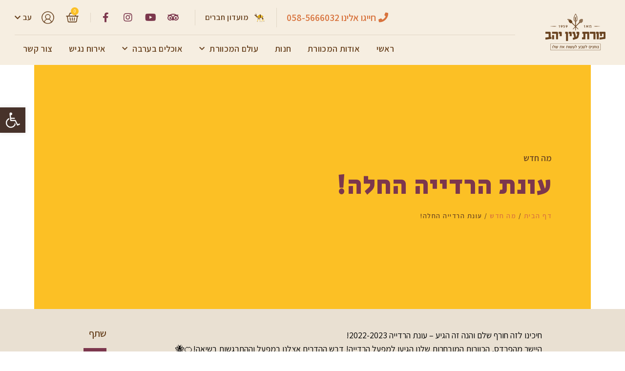

--- FILE ---
content_type: text/html; charset=UTF-8
request_url: https://www.porat.farm/%D7%9E%D7%94-%D7%97%D7%93%D7%A9/%D7%A2%D7%95%D7%A0%D7%AA-%D7%94%D7%A8%D7%93%D7%99%D7%99%D7%94-%D7%94%D7%97%D7%9C%D7%94/
body_size: 32083
content:
<!doctype html>
<html dir="rtl" lang="he-IL">
<head>
	<meta charset="UTF-8">
	<meta name="viewport" content="width=device-width, initial-scale=1">
	<link rel="profile" href="https://gmpg.org/xfn/11">
	<!-- Google Tag Manager -->		<script>(function(w,d,s,l,i){w[l]=w[l]||[];w[l].push({'gtm.start':
		new Date().getTime(),event:'gtm.js'});var f=d.getElementsByTagName(s)[0],
		j=d.createElement(s),dl=l!='dataLayer'?'&l='+l:'';j.async=true;j.src=
		'https://www.googletagmanager.com/gtm.js?id='+i+dl;f.parentNode.insertBefore(j,f);
		})(window,document,'script','dataLayer', 'GTM-N8B9976');</script>
		<!-- End Google Tag Manager --><meta name='robots' content='index, follow, max-image-preview:large, max-snippet:-1, max-video-preview:-1' />
<link rel="alternate" hreflang="he" href="https://www.porat.farm/%d7%9e%d7%94-%d7%97%d7%93%d7%a9/%d7%a2%d7%95%d7%a0%d7%aa-%d7%94%d7%a8%d7%93%d7%99%d7%99%d7%94-%d7%94%d7%97%d7%9c%d7%94/" />
<link rel="alternate" hreflang="x-default" href="https://www.porat.farm/%d7%9e%d7%94-%d7%97%d7%93%d7%a9/%d7%a2%d7%95%d7%a0%d7%aa-%d7%94%d7%a8%d7%93%d7%99%d7%99%d7%94-%d7%94%d7%97%d7%9c%d7%94/" />

	<!-- This site is optimized with the Yoast SEO plugin v21.4 - https://yoast.com/wordpress/plugins/seo/ -->
	<title>עונת הרדייה החלה! - פורת עין יהב</title><link rel="preload" as="style" href="https://fonts.googleapis.com/css?family=Roboto%3A100%2C100italic%2C200%2C200italic%2C300%2C300italic%2C400%2C400italic%2C500%2C500italic%2C600%2C600italic%2C700%2C700italic%2C800%2C800italic%2C900%2C900italic%7CRoboto%20Slab%3A100%2C100italic%2C200%2C200italic%2C300%2C300italic%2C400%2C400italic%2C500%2C500italic%2C600%2C600italic%2C700%2C700italic%2C800%2C800italic%2C900%2C900italic%7CAssistant%3A100%2C100italic%2C200%2C200italic%2C300%2C300italic%2C400%2C400italic%2C500%2C500italic%2C600%2C600italic%2C700%2C700italic%2C800%2C800italic%2C900%2C900italic%7CSecular%20One%3A100%2C100italic%2C200%2C200italic%2C300%2C300italic%2C400%2C400italic%2C500%2C500italic%2C600%2C600italic%2C700%2C700italic%2C800%2C800italic%2C900%2C900italic%7CRubik%3A100%2C100italic%2C200%2C200italic%2C300%2C300italic%2C400%2C400italic%2C500%2C500italic%2C600%2C600italic%2C700%2C700italic%2C800%2C800italic%2C900%2C900italic&#038;subset=hebrew&#038;display=swap" /><link rel="stylesheet" href="https://fonts.googleapis.com/css?family=Roboto%3A100%2C100italic%2C200%2C200italic%2C300%2C300italic%2C400%2C400italic%2C500%2C500italic%2C600%2C600italic%2C700%2C700italic%2C800%2C800italic%2C900%2C900italic%7CRoboto%20Slab%3A100%2C100italic%2C200%2C200italic%2C300%2C300italic%2C400%2C400italic%2C500%2C500italic%2C600%2C600italic%2C700%2C700italic%2C800%2C800italic%2C900%2C900italic%7CAssistant%3A100%2C100italic%2C200%2C200italic%2C300%2C300italic%2C400%2C400italic%2C500%2C500italic%2C600%2C600italic%2C700%2C700italic%2C800%2C800italic%2C900%2C900italic%7CSecular%20One%3A100%2C100italic%2C200%2C200italic%2C300%2C300italic%2C400%2C400italic%2C500%2C500italic%2C600%2C600italic%2C700%2C700italic%2C800%2C800italic%2C900%2C900italic%7CRubik%3A100%2C100italic%2C200%2C200italic%2C300%2C300italic%2C400%2C400italic%2C500%2C500italic%2C600%2C600italic%2C700%2C700italic%2C800%2C800italic%2C900%2C900italic&#038;subset=hebrew&#038;display=swap" media="print" onload="this.media='all'" /><noscript><link rel="stylesheet" href="https://fonts.googleapis.com/css?family=Roboto%3A100%2C100italic%2C200%2C200italic%2C300%2C300italic%2C400%2C400italic%2C500%2C500italic%2C600%2C600italic%2C700%2C700italic%2C800%2C800italic%2C900%2C900italic%7CRoboto%20Slab%3A100%2C100italic%2C200%2C200italic%2C300%2C300italic%2C400%2C400italic%2C500%2C500italic%2C600%2C600italic%2C700%2C700italic%2C800%2C800italic%2C900%2C900italic%7CAssistant%3A100%2C100italic%2C200%2C200italic%2C300%2C300italic%2C400%2C400italic%2C500%2C500italic%2C600%2C600italic%2C700%2C700italic%2C800%2C800italic%2C900%2C900italic%7CSecular%20One%3A100%2C100italic%2C200%2C200italic%2C300%2C300italic%2C400%2C400italic%2C500%2C500italic%2C600%2C600italic%2C700%2C700italic%2C800%2C800italic%2C900%2C900italic%7CRubik%3A100%2C100italic%2C200%2C200italic%2C300%2C300italic%2C400%2C400italic%2C500%2C500italic%2C600%2C600italic%2C700%2C700italic%2C800%2C800italic%2C900%2C900italic&#038;subset=hebrew&#038;display=swap" /></noscript>
	<link rel="canonical" href="https://www.porat.farm/%d7%9e%d7%94-%d7%97%d7%93%d7%a9/%d7%a2%d7%95%d7%a0%d7%aa-%d7%94%d7%a8%d7%93%d7%99%d7%99%d7%94-%d7%94%d7%97%d7%9c%d7%94/" />
	<meta property="og:locale" content="he_IL" />
	<meta property="og:type" content="article" />
	<meta property="og:title" content="עונת הרדייה החלה! - פורת עין יהב" />
	<meta property="og:description" content="חיכינו לזה חורף שלם והנה זה הגיע &#8211; עונת הרדייה 2022-2023! היישר מהפרדס, הכוורות המובחרות שלנו הגיעו למפעל הרדייה! דבש ההדרים אצלנו במפעל וההתרגשות בשיאה!🍊🐝 הדבש הראשון לעונה כבר התחיל [&hellip;]" />
	<meta property="og:url" content="https://www.porat.farm/%d7%9e%d7%94-%d7%97%d7%93%d7%a9/%d7%a2%d7%95%d7%a0%d7%aa-%d7%94%d7%a8%d7%93%d7%99%d7%99%d7%94-%d7%94%d7%97%d7%9c%d7%94/" />
	<meta property="og:site_name" content="פורת עין יהב" />
	<meta property="article:published_time" content="2022-05-30T05:49:05+00:00" />
	<meta property="article:modified_time" content="2022-05-30T05:53:21+00:00" />
	<meta property="og:image" content="https://www.porat.farm/wp-content/uploads/2022/05/עונת-הרדיה.jpg" />
	<meta property="og:image:width" content="768" />
	<meta property="og:image:height" content="1024" />
	<meta property="og:image:type" content="image/jpeg" />
	<meta name="author" content="sahar@zazim" />
	<meta name="twitter:card" content="summary_large_image" />
	<meta name="twitter:label1" content="נכתב על יד" />
	<meta name="twitter:data1" content="sahar@zazim" />
	<meta name="twitter:label2" content="זמן קריאה מוערך" />
	<meta name="twitter:data2" content="דקה1" />
	<script type="application/ld+json" class="yoast-schema-graph">{"@context":"https://schema.org","@graph":[{"@type":"Article","@id":"https://www.porat.farm/%d7%9e%d7%94-%d7%97%d7%93%d7%a9/%d7%a2%d7%95%d7%a0%d7%aa-%d7%94%d7%a8%d7%93%d7%99%d7%99%d7%94-%d7%94%d7%97%d7%9c%d7%94/#article","isPartOf":{"@id":"https://www.porat.farm/%d7%9e%d7%94-%d7%97%d7%93%d7%a9/%d7%a2%d7%95%d7%a0%d7%aa-%d7%94%d7%a8%d7%93%d7%99%d7%99%d7%94-%d7%94%d7%97%d7%9c%d7%94/"},"author":{"name":"sahar@zazim","@id":"https://www.porat.farm/#/schema/person/56c704e407ff0b97efa77e91ea7eb0bb"},"headline":"עונת הרדייה החלה!","datePublished":"2022-05-30T05:49:05+00:00","dateModified":"2022-05-30T05:53:21+00:00","mainEntityOfPage":{"@id":"https://www.porat.farm/%d7%9e%d7%94-%d7%97%d7%93%d7%a9/%d7%a2%d7%95%d7%a0%d7%aa-%d7%94%d7%a8%d7%93%d7%99%d7%99%d7%94-%d7%94%d7%97%d7%9c%d7%94/"},"wordCount":2,"publisher":{"@id":"https://www.porat.farm/#organization"},"image":{"@id":"https://www.porat.farm/%d7%9e%d7%94-%d7%97%d7%93%d7%a9/%d7%a2%d7%95%d7%a0%d7%aa-%d7%94%d7%a8%d7%93%d7%99%d7%99%d7%94-%d7%94%d7%97%d7%9c%d7%94/#primaryimage"},"thumbnailUrl":"https://www.porat.farm/wp-content/uploads/2022/05/עונת-הרדיה.jpg","articleSection":["מה חדש"],"inLanguage":"he-IL"},{"@type":"WebPage","@id":"https://www.porat.farm/%d7%9e%d7%94-%d7%97%d7%93%d7%a9/%d7%a2%d7%95%d7%a0%d7%aa-%d7%94%d7%a8%d7%93%d7%99%d7%99%d7%94-%d7%94%d7%97%d7%9c%d7%94/","url":"https://www.porat.farm/%d7%9e%d7%94-%d7%97%d7%93%d7%a9/%d7%a2%d7%95%d7%a0%d7%aa-%d7%94%d7%a8%d7%93%d7%99%d7%99%d7%94-%d7%94%d7%97%d7%9c%d7%94/","name":"עונת הרדייה החלה! - פורת עין יהב","isPartOf":{"@id":"https://www.porat.farm/#website"},"primaryImageOfPage":{"@id":"https://www.porat.farm/%d7%9e%d7%94-%d7%97%d7%93%d7%a9/%d7%a2%d7%95%d7%a0%d7%aa-%d7%94%d7%a8%d7%93%d7%99%d7%99%d7%94-%d7%94%d7%97%d7%9c%d7%94/#primaryimage"},"image":{"@id":"https://www.porat.farm/%d7%9e%d7%94-%d7%97%d7%93%d7%a9/%d7%a2%d7%95%d7%a0%d7%aa-%d7%94%d7%a8%d7%93%d7%99%d7%99%d7%94-%d7%94%d7%97%d7%9c%d7%94/#primaryimage"},"thumbnailUrl":"https://www.porat.farm/wp-content/uploads/2022/05/עונת-הרדיה.jpg","datePublished":"2022-05-30T05:49:05+00:00","dateModified":"2022-05-30T05:53:21+00:00","breadcrumb":{"@id":"https://www.porat.farm/%d7%9e%d7%94-%d7%97%d7%93%d7%a9/%d7%a2%d7%95%d7%a0%d7%aa-%d7%94%d7%a8%d7%93%d7%99%d7%99%d7%94-%d7%94%d7%97%d7%9c%d7%94/#breadcrumb"},"inLanguage":"he-IL","potentialAction":[{"@type":"ReadAction","target":["https://www.porat.farm/%d7%9e%d7%94-%d7%97%d7%93%d7%a9/%d7%a2%d7%95%d7%a0%d7%aa-%d7%94%d7%a8%d7%93%d7%99%d7%99%d7%94-%d7%94%d7%97%d7%9c%d7%94/"]}]},{"@type":"ImageObject","inLanguage":"he-IL","@id":"https://www.porat.farm/%d7%9e%d7%94-%d7%97%d7%93%d7%a9/%d7%a2%d7%95%d7%a0%d7%aa-%d7%94%d7%a8%d7%93%d7%99%d7%99%d7%94-%d7%94%d7%97%d7%9c%d7%94/#primaryimage","url":"https://www.porat.farm/wp-content/uploads/2022/05/עונת-הרדיה.jpg","contentUrl":"https://www.porat.farm/wp-content/uploads/2022/05/עונת-הרדיה.jpg","width":768,"height":1024,"caption":"עונת הרדיה"},{"@type":"BreadcrumbList","@id":"https://www.porat.farm/%d7%9e%d7%94-%d7%97%d7%93%d7%a9/%d7%a2%d7%95%d7%a0%d7%aa-%d7%94%d7%a8%d7%93%d7%99%d7%99%d7%94-%d7%94%d7%97%d7%9c%d7%94/#breadcrumb","itemListElement":[{"@type":"ListItem","position":1,"name":"דף הבית","item":"https://www.porat.farm/"},{"@type":"ListItem","position":2,"name":"מה חדש","item":"https://www.porat.farm/category/%d7%9e%d7%94-%d7%97%d7%93%d7%a9/"},{"@type":"ListItem","position":3,"name":"עונת הרדייה החלה!"}]},{"@type":"WebSite","@id":"https://www.porat.farm/#website","url":"https://www.porat.farm/","name":"פורת עין יהב","description":"","publisher":{"@id":"https://www.porat.farm/#organization"},"potentialAction":[{"@type":"SearchAction","target":{"@type":"EntryPoint","urlTemplate":"https://www.porat.farm/?s={search_term_string}"},"query-input":"required name=search_term_string"}],"inLanguage":"he-IL"},{"@type":"Organization","@id":"https://www.porat.farm/#organization","name":"פורת עין יהב","url":"https://www.porat.farm/","logo":{"@type":"ImageObject","inLanguage":"he-IL","@id":"https://www.porat.farm/#/schema/logo/image/","url":"https://www.porat.farm/wp-content/uploads/2020/01/logo-web-01.png","contentUrl":"https://www.porat.farm/wp-content/uploads/2020/01/logo-web-01.png","width":289,"height":130,"caption":"פורת עין יהב"},"image":{"@id":"https://www.porat.farm/#/schema/logo/image/"}},{"@type":"Person","@id":"https://www.porat.farm/#/schema/person/56c704e407ff0b97efa77e91ea7eb0bb","name":"sahar@zazim","image":{"@type":"ImageObject","inLanguage":"he-IL","@id":"https://www.porat.farm/#/schema/person/image/","url":"https://secure.gravatar.com/avatar/0355d90392afb1b271d98ed6a23799bf?s=96&d=mm&r=g","contentUrl":"https://secure.gravatar.com/avatar/0355d90392afb1b271d98ed6a23799bf?s=96&d=mm&r=g","caption":"sahar@zazim"}}]}</script>
	<!-- / Yoast SEO plugin. -->


<link href='https://fonts.gstatic.com' crossorigin rel='preconnect' />
<link rel="alternate" type="application/rss+xml" title="פורת עין יהב &laquo; פיד‏" href="https://www.porat.farm/feed/" />
<link rel="alternate" type="application/rss+xml" title="פורת עין יהב &laquo; פיד תגובות‏" href="https://www.porat.farm/comments/feed/" />
<link rel="alternate" type="text/calendar" title="פורת עין יהב &laquo; iCal הזנה" href="https://www.porat.farm/events/?ical=1" />
<link rel="alternate" type="application/rss+xml" title="פורת עין יהב &laquo; פיד תגובות של עונת הרדייה החלה!" href="https://www.porat.farm/%d7%9e%d7%94-%d7%97%d7%93%d7%a9/%d7%a2%d7%95%d7%a0%d7%aa-%d7%94%d7%a8%d7%93%d7%99%d7%99%d7%94-%d7%94%d7%97%d7%9c%d7%94/feed/" />
<style>
img.wp-smiley,
img.emoji {
	display: inline !important;
	border: none !important;
	box-shadow: none !important;
	height: 1em !important;
	width: 1em !important;
	margin: 0 0.07em !important;
	vertical-align: -0.1em !important;
	background: none !important;
	padding: 0 !important;
}
</style>
	<link rel='stylesheet' id='wp-block-library-rtl-css' href='https://www.porat.farm/wp-includes/css/dist/block-library/style-rtl.min.css?ver=6.3.7' media='all' />
<style id='classic-theme-styles-inline-css'>
/*! This file is auto-generated */
.wp-block-button__link{color:#fff;background-color:#32373c;border-radius:9999px;box-shadow:none;text-decoration:none;padding:calc(.667em + 2px) calc(1.333em + 2px);font-size:1.125em}.wp-block-file__button{background:#32373c;color:#fff;text-decoration:none}
</style>
<style id='global-styles-inline-css'>
body{--wp--preset--color--black: #000000;--wp--preset--color--cyan-bluish-gray: #abb8c3;--wp--preset--color--white: #ffffff;--wp--preset--color--pale-pink: #f78da7;--wp--preset--color--vivid-red: #cf2e2e;--wp--preset--color--luminous-vivid-orange: #ff6900;--wp--preset--color--luminous-vivid-amber: #fcb900;--wp--preset--color--light-green-cyan: #7bdcb5;--wp--preset--color--vivid-green-cyan: #00d084;--wp--preset--color--pale-cyan-blue: #8ed1fc;--wp--preset--color--vivid-cyan-blue: #0693e3;--wp--preset--color--vivid-purple: #9b51e0;--wp--preset--gradient--vivid-cyan-blue-to-vivid-purple: linear-gradient(135deg,rgba(6,147,227,1) 0%,rgb(155,81,224) 100%);--wp--preset--gradient--light-green-cyan-to-vivid-green-cyan: linear-gradient(135deg,rgb(122,220,180) 0%,rgb(0,208,130) 100%);--wp--preset--gradient--luminous-vivid-amber-to-luminous-vivid-orange: linear-gradient(135deg,rgba(252,185,0,1) 0%,rgba(255,105,0,1) 100%);--wp--preset--gradient--luminous-vivid-orange-to-vivid-red: linear-gradient(135deg,rgba(255,105,0,1) 0%,rgb(207,46,46) 100%);--wp--preset--gradient--very-light-gray-to-cyan-bluish-gray: linear-gradient(135deg,rgb(238,238,238) 0%,rgb(169,184,195) 100%);--wp--preset--gradient--cool-to-warm-spectrum: linear-gradient(135deg,rgb(74,234,220) 0%,rgb(151,120,209) 20%,rgb(207,42,186) 40%,rgb(238,44,130) 60%,rgb(251,105,98) 80%,rgb(254,248,76) 100%);--wp--preset--gradient--blush-light-purple: linear-gradient(135deg,rgb(255,206,236) 0%,rgb(152,150,240) 100%);--wp--preset--gradient--blush-bordeaux: linear-gradient(135deg,rgb(254,205,165) 0%,rgb(254,45,45) 50%,rgb(107,0,62) 100%);--wp--preset--gradient--luminous-dusk: linear-gradient(135deg,rgb(255,203,112) 0%,rgb(199,81,192) 50%,rgb(65,88,208) 100%);--wp--preset--gradient--pale-ocean: linear-gradient(135deg,rgb(255,245,203) 0%,rgb(182,227,212) 50%,rgb(51,167,181) 100%);--wp--preset--gradient--electric-grass: linear-gradient(135deg,rgb(202,248,128) 0%,rgb(113,206,126) 100%);--wp--preset--gradient--midnight: linear-gradient(135deg,rgb(2,3,129) 0%,rgb(40,116,252) 100%);--wp--preset--font-size--small: 13px;--wp--preset--font-size--medium: 20px;--wp--preset--font-size--large: 36px;--wp--preset--font-size--x-large: 42px;--wp--preset--spacing--20: 0.44rem;--wp--preset--spacing--30: 0.67rem;--wp--preset--spacing--40: 1rem;--wp--preset--spacing--50: 1.5rem;--wp--preset--spacing--60: 2.25rem;--wp--preset--spacing--70: 3.38rem;--wp--preset--spacing--80: 5.06rem;--wp--preset--shadow--natural: 6px 6px 9px rgba(0, 0, 0, 0.2);--wp--preset--shadow--deep: 12px 12px 50px rgba(0, 0, 0, 0.4);--wp--preset--shadow--sharp: 6px 6px 0px rgba(0, 0, 0, 0.2);--wp--preset--shadow--outlined: 6px 6px 0px -3px rgba(255, 255, 255, 1), 6px 6px rgba(0, 0, 0, 1);--wp--preset--shadow--crisp: 6px 6px 0px rgba(0, 0, 0, 1);}:where(.is-layout-flex){gap: 0.5em;}:where(.is-layout-grid){gap: 0.5em;}body .is-layout-flow > .alignleft{float: left;margin-inline-start: 0;margin-inline-end: 2em;}body .is-layout-flow > .alignright{float: right;margin-inline-start: 2em;margin-inline-end: 0;}body .is-layout-flow > .aligncenter{margin-left: auto !important;margin-right: auto !important;}body .is-layout-constrained > .alignleft{float: left;margin-inline-start: 0;margin-inline-end: 2em;}body .is-layout-constrained > .alignright{float: right;margin-inline-start: 2em;margin-inline-end: 0;}body .is-layout-constrained > .aligncenter{margin-left: auto !important;margin-right: auto !important;}body .is-layout-constrained > :where(:not(.alignleft):not(.alignright):not(.alignfull)){max-width: var(--wp--style--global--content-size);margin-left: auto !important;margin-right: auto !important;}body .is-layout-constrained > .alignwide{max-width: var(--wp--style--global--wide-size);}body .is-layout-flex{display: flex;}body .is-layout-flex{flex-wrap: wrap;align-items: center;}body .is-layout-flex > *{margin: 0;}body .is-layout-grid{display: grid;}body .is-layout-grid > *{margin: 0;}:where(.wp-block-columns.is-layout-flex){gap: 2em;}:where(.wp-block-columns.is-layout-grid){gap: 2em;}:where(.wp-block-post-template.is-layout-flex){gap: 1.25em;}:where(.wp-block-post-template.is-layout-grid){gap: 1.25em;}.has-black-color{color: var(--wp--preset--color--black) !important;}.has-cyan-bluish-gray-color{color: var(--wp--preset--color--cyan-bluish-gray) !important;}.has-white-color{color: var(--wp--preset--color--white) !important;}.has-pale-pink-color{color: var(--wp--preset--color--pale-pink) !important;}.has-vivid-red-color{color: var(--wp--preset--color--vivid-red) !important;}.has-luminous-vivid-orange-color{color: var(--wp--preset--color--luminous-vivid-orange) !important;}.has-luminous-vivid-amber-color{color: var(--wp--preset--color--luminous-vivid-amber) !important;}.has-light-green-cyan-color{color: var(--wp--preset--color--light-green-cyan) !important;}.has-vivid-green-cyan-color{color: var(--wp--preset--color--vivid-green-cyan) !important;}.has-pale-cyan-blue-color{color: var(--wp--preset--color--pale-cyan-blue) !important;}.has-vivid-cyan-blue-color{color: var(--wp--preset--color--vivid-cyan-blue) !important;}.has-vivid-purple-color{color: var(--wp--preset--color--vivid-purple) !important;}.has-black-background-color{background-color: var(--wp--preset--color--black) !important;}.has-cyan-bluish-gray-background-color{background-color: var(--wp--preset--color--cyan-bluish-gray) !important;}.has-white-background-color{background-color: var(--wp--preset--color--white) !important;}.has-pale-pink-background-color{background-color: var(--wp--preset--color--pale-pink) !important;}.has-vivid-red-background-color{background-color: var(--wp--preset--color--vivid-red) !important;}.has-luminous-vivid-orange-background-color{background-color: var(--wp--preset--color--luminous-vivid-orange) !important;}.has-luminous-vivid-amber-background-color{background-color: var(--wp--preset--color--luminous-vivid-amber) !important;}.has-light-green-cyan-background-color{background-color: var(--wp--preset--color--light-green-cyan) !important;}.has-vivid-green-cyan-background-color{background-color: var(--wp--preset--color--vivid-green-cyan) !important;}.has-pale-cyan-blue-background-color{background-color: var(--wp--preset--color--pale-cyan-blue) !important;}.has-vivid-cyan-blue-background-color{background-color: var(--wp--preset--color--vivid-cyan-blue) !important;}.has-vivid-purple-background-color{background-color: var(--wp--preset--color--vivid-purple) !important;}.has-black-border-color{border-color: var(--wp--preset--color--black) !important;}.has-cyan-bluish-gray-border-color{border-color: var(--wp--preset--color--cyan-bluish-gray) !important;}.has-white-border-color{border-color: var(--wp--preset--color--white) !important;}.has-pale-pink-border-color{border-color: var(--wp--preset--color--pale-pink) !important;}.has-vivid-red-border-color{border-color: var(--wp--preset--color--vivid-red) !important;}.has-luminous-vivid-orange-border-color{border-color: var(--wp--preset--color--luminous-vivid-orange) !important;}.has-luminous-vivid-amber-border-color{border-color: var(--wp--preset--color--luminous-vivid-amber) !important;}.has-light-green-cyan-border-color{border-color: var(--wp--preset--color--light-green-cyan) !important;}.has-vivid-green-cyan-border-color{border-color: var(--wp--preset--color--vivid-green-cyan) !important;}.has-pale-cyan-blue-border-color{border-color: var(--wp--preset--color--pale-cyan-blue) !important;}.has-vivid-cyan-blue-border-color{border-color: var(--wp--preset--color--vivid-cyan-blue) !important;}.has-vivid-purple-border-color{border-color: var(--wp--preset--color--vivid-purple) !important;}.has-vivid-cyan-blue-to-vivid-purple-gradient-background{background: var(--wp--preset--gradient--vivid-cyan-blue-to-vivid-purple) !important;}.has-light-green-cyan-to-vivid-green-cyan-gradient-background{background: var(--wp--preset--gradient--light-green-cyan-to-vivid-green-cyan) !important;}.has-luminous-vivid-amber-to-luminous-vivid-orange-gradient-background{background: var(--wp--preset--gradient--luminous-vivid-amber-to-luminous-vivid-orange) !important;}.has-luminous-vivid-orange-to-vivid-red-gradient-background{background: var(--wp--preset--gradient--luminous-vivid-orange-to-vivid-red) !important;}.has-very-light-gray-to-cyan-bluish-gray-gradient-background{background: var(--wp--preset--gradient--very-light-gray-to-cyan-bluish-gray) !important;}.has-cool-to-warm-spectrum-gradient-background{background: var(--wp--preset--gradient--cool-to-warm-spectrum) !important;}.has-blush-light-purple-gradient-background{background: var(--wp--preset--gradient--blush-light-purple) !important;}.has-blush-bordeaux-gradient-background{background: var(--wp--preset--gradient--blush-bordeaux) !important;}.has-luminous-dusk-gradient-background{background: var(--wp--preset--gradient--luminous-dusk) !important;}.has-pale-ocean-gradient-background{background: var(--wp--preset--gradient--pale-ocean) !important;}.has-electric-grass-gradient-background{background: var(--wp--preset--gradient--electric-grass) !important;}.has-midnight-gradient-background{background: var(--wp--preset--gradient--midnight) !important;}.has-small-font-size{font-size: var(--wp--preset--font-size--small) !important;}.has-medium-font-size{font-size: var(--wp--preset--font-size--medium) !important;}.has-large-font-size{font-size: var(--wp--preset--font-size--large) !important;}.has-x-large-font-size{font-size: var(--wp--preset--font-size--x-large) !important;}
.wp-block-navigation a:where(:not(.wp-element-button)){color: inherit;}
:where(.wp-block-post-template.is-layout-flex){gap: 1.25em;}:where(.wp-block-post-template.is-layout-grid){gap: 1.25em;}
:where(.wp-block-columns.is-layout-flex){gap: 2em;}:where(.wp-block-columns.is-layout-grid){gap: 2em;}
.wp-block-pullquote{font-size: 1.5em;line-height: 1.6;}
</style>
<link data-minify="1" rel='stylesheet' id='woocommerce-layout-rtl-css' href='https://www.porat.farm/wp-content/cache/min/1/wp-content/plugins/woocommerce/assets/css/woocommerce-layout-rtl.css?ver=1720944705' media='all' />
<link data-minify="1" rel='stylesheet' id='woocommerce-smallscreen-rtl-css' href='https://www.porat.farm/wp-content/cache/min/1/wp-content/plugins/woocommerce/assets/css/woocommerce-smallscreen-rtl.css?ver=1720944705' media='only screen and (max-width: 768px)' />
<link data-minify="1" rel='stylesheet' id='woocommerce-general-rtl-css' href='https://www.porat.farm/wp-content/cache/min/1/wp-content/plugins/woocommerce/assets/css/woocommerce-rtl.css?ver=1720944705' media='all' />
<style id='woocommerce-inline-inline-css'>
.woocommerce form .form-row .required { visibility: visible; }
</style>
<link rel='stylesheet' id='wpml-legacy-dropdown-0-css' href='https://www.porat.farm/wp-content/plugins/sitepress-multilingual-cms/templates/language-switchers/legacy-dropdown/style.min.css?ver=1' media='all' />
<link data-minify="1" rel='stylesheet' id='porat-thme-style-css' href='https://www.porat.farm/wp-content/cache/min/1/wp-content/themes/porat/assets/css/theme.css?ver=1720944705' media='all' />
<link rel='stylesheet' id='hello-elementor-css' href='https://www.porat.farm/wp-content/themes/hello-elementor/style.min.css?ver=2.8.1' media='all' />
<link rel='stylesheet' id='hello-elementor-theme-style-css' href='https://www.porat.farm/wp-content/themes/hello-elementor/theme.min.css?ver=2.8.1' media='all' />
<link data-minify="1" rel='stylesheet' id='elementor-icons-css' href='https://www.porat.farm/wp-content/cache/min/1/wp-content/plugins/elementor/assets/lib/eicons/css/elementor-icons.min.css?ver=1720944705' media='all' />
<link rel='stylesheet' id='elementor-frontend-css' href='https://www.porat.farm/wp-content/plugins/elementor/assets/css/frontend-rtl.min.css?ver=3.17.1' media='all' />
<link rel='stylesheet' id='swiper-css' href='https://www.porat.farm/wp-content/plugins/elementor/assets/lib/swiper/css/swiper.min.css?ver=5.3.6' media='all' />
<link rel='stylesheet' id='elementor-post-858-css' href='https://www.porat.farm/wp-content/uploads/elementor/css/post-858.css?ver=1720770319' media='all' />
<link rel='stylesheet' id='elementor-pro-css' href='https://www.porat.farm/wp-content/plugins/elementor-pro/assets/css/frontend-rtl.min.css?ver=3.17.0' media='all' />
<link data-minify="1" rel='stylesheet' id='font-awesome-5-all-css' href='https://www.porat.farm/wp-content/cache/min/1/wp-content/plugins/elementor/assets/lib/font-awesome/css/all.min.css?ver=1720944705' media='all' />
<link rel='stylesheet' id='font-awesome-4-shim-css' href='https://www.porat.farm/wp-content/plugins/elementor/assets/lib/font-awesome/css/v4-shims.min.css?ver=3.17.1' media='all' />
<link data-minify="1" rel='stylesheet' id='namogo-icons-css' href='https://www.porat.farm/wp-content/cache/min/1/wp-content/plugins/elementor-extras/assets/lib/nicons/css/nicons.css?ver=1720944705' media='all' />
<link rel='stylesheet' id='elementor-extras-frontend-css' href='https://www.porat.farm/wp-content/plugins/elementor-extras/assets/css/frontend-rtl.min.css?ver=2.2.51' media='all' />
<link rel='stylesheet' id='elementor-post-23-css' href='https://www.porat.farm/wp-content/uploads/elementor/css/post-23.css?ver=1720770319' media='all' />
<link data-minify="1" rel='stylesheet' id='jet-woo-builder-css' href='https://www.porat.farm/wp-content/cache/min/1/wp-content/plugins/jet-woo-builder/assets/css/frontend.css?ver=1720944705' media='all' />
<style id='jet-woo-builder-inline-css'>
@font-face {
				font-family: "WooCommerce";
				font-weight: normal;
				font-style: normal;
				src: url("https://www.porat.farm/wp-content/plugins/woocommerce/assets/fonts/WooCommerce.eot");
				src: url("https://www.porat.farm/wp-content/plugins/woocommerce/assets/fonts/WooCommerce.eot?#iefix") format("embedded-opentype"),
					 url("https://www.porat.farm/wp-content/plugins/woocommerce/assets/fonts/WooCommerce.woff") format("woff"),
					 url("https://www.porat.farm/wp-content/plugins/woocommerce/assets/fonts/WooCommerce.ttf") format("truetype"),
					 url("https://www.porat.farm/wp-content/plugins/woocommerce/assets/fonts/WooCommerce.svg#WooCommerce") format("svg");
			}
</style>
<link rel='stylesheet' id='elementor-icons-shared-0-css' href='https://www.porat.farm/wp-content/plugins/elementor/assets/lib/font-awesome/css/fontawesome.min.css?ver=5.15.3' media='all' />
<link data-minify="1" rel='stylesheet' id='elementor-icons-fa-solid-css' href='https://www.porat.farm/wp-content/cache/min/1/wp-content/plugins/elementor/assets/lib/font-awesome/css/solid.min.css?ver=1720944705' media='all' />
<link data-minify="1" rel='stylesheet' id='jet-woo-builder-frontend-font-css' href='https://www.porat.farm/wp-content/cache/min/1/wp-content/plugins/jet-woo-builder/assets/css/lib/jetwoobuilder-frontend-font/css/jetwoobuilder-frontend-font.css?ver=1720944705' media='all' />
<link rel='stylesheet' id='elementor-post-252-css' href='https://www.porat.farm/wp-content/uploads/elementor/css/post-252.css?ver=1765444929' media='all' />
<link rel='stylesheet' id='elementor-post-1703-css' href='https://www.porat.farm/wp-content/uploads/elementor/css/post-1703.css?ver=1720770354' media='all' />
<link rel='stylesheet' id='pojo-a11y-css' href='https://www.porat.farm/wp-content/plugins/pojo-accessibility/assets/css/style.min.css?ver=1.0.0' media='all' />
<style id='rocket-lazyload-inline-css'>
.rll-youtube-player{position:relative;padding-bottom:56.23%;height:0;overflow:hidden;max-width:100%;}.rll-youtube-player:focus-within{outline: 2px solid currentColor;outline-offset: 5px;}.rll-youtube-player iframe{position:absolute;top:0;left:0;width:100%;height:100%;z-index:100;background:0 0}.rll-youtube-player img{bottom:0;display:block;left:0;margin:auto;max-width:100%;width:100%;position:absolute;right:0;top:0;border:none;height:auto;-webkit-transition:.4s all;-moz-transition:.4s all;transition:.4s all}.rll-youtube-player img:hover{-webkit-filter:brightness(75%)}.rll-youtube-player .play{height:100%;width:100%;left:0;top:0;position:absolute;background:url(https://www.porat.farm/wp-content/plugins/wp-rocket/assets/img/youtube.png) no-repeat center;background-color: transparent !important;cursor:pointer;border:none;}
</style>

<link data-minify="1" rel='stylesheet' id='elementor-icons-fa-brands-css' href='https://www.porat.farm/wp-content/cache/min/1/wp-content/plugins/elementor/assets/lib/font-awesome/css/brands.min.css?ver=1720944705' media='all' />
<link rel="preconnect" href="https://fonts.gstatic.com/" crossorigin><script src='https://www.porat.farm/wp-includes/js/jquery/jquery.min.js?ver=3.7.0' id='jquery-core-js'></script>
<script src='https://www.porat.farm/wp-includes/js/jquery/jquery-migrate.min.js?ver=3.4.1' id='jquery-migrate-js' defer></script>
<script src='https://www.porat.farm/wp-content/plugins/sitepress-multilingual-cms/templates/language-switchers/legacy-dropdown/script.min.js?ver=1' id='wpml-legacy-dropdown-0-js' defer></script>
<script src='https://www.porat.farm/wp-content/plugins/elementor/assets/lib/font-awesome/js/v4-shims.min.js?ver=3.17.1' id='font-awesome-4-shim-js' defer></script>
<link rel="https://api.w.org/" href="https://www.porat.farm/wp-json/" /><link rel="alternate" type="application/json" href="https://www.porat.farm/wp-json/wp/v2/posts/8842" /><link rel="EditURI" type="application/rsd+xml" title="RSD" href="https://www.porat.farm/xmlrpc.php?rsd" />
<meta name="generator" content="WordPress 6.3.7" />
<meta name="generator" content="WooCommerce 8.2.4" />
<link rel='shortlink' href='https://www.porat.farm/?p=8842' />
<link rel="alternate" type="application/json+oembed" href="https://www.porat.farm/wp-json/oembed/1.0/embed?url=https%3A%2F%2Fwww.porat.farm%2F%25d7%259e%25d7%2594-%25d7%2597%25d7%2593%25d7%25a9%2F%25d7%25a2%25d7%2595%25d7%25a0%25d7%25aa-%25d7%2594%25d7%25a8%25d7%2593%25d7%2599%25d7%2599%25d7%2594-%25d7%2594%25d7%2597%25d7%259c%25d7%2594%2F" />
<link rel="alternate" type="text/xml+oembed" href="https://www.porat.farm/wp-json/oembed/1.0/embed?url=https%3A%2F%2Fwww.porat.farm%2F%25d7%259e%25d7%2594-%25d7%2597%25d7%2593%25d7%25a9%2F%25d7%25a2%25d7%2595%25d7%25a0%25d7%25aa-%25d7%2594%25d7%25a8%25d7%2593%25d7%2599%25d7%2599%25d7%2594-%25d7%2594%25d7%2597%25d7%259c%25d7%2594%2F&#038;format=xml" />
<meta name="generator" content="WPML ver:4.6.6 stt:1,20,45;" />
<meta name="et-api-version" content="v1"><meta name="et-api-origin" content="https://www.porat.farm"><link rel="https://theeventscalendar.com/" href="https://www.porat.farm/wp-json/tribe/tickets/v1/" /><meta name="tec-api-version" content="v1"><meta name="tec-api-origin" content="https://www.porat.farm"><link rel="alternate" href="https://www.porat.farm/wp-json/tribe/events/v1/" /><!-- Google site verification - Google Listings & Ads -->
<meta name="google-site-verification" content="K9NGgrz1r2SQ9a0I7G1NFIthqj15hHXgbeKAlgrSPLI" />
	<noscript><style>.woocommerce-product-gallery{ opacity: 1 !important; }</style></noscript>
	<meta name="generator" content="Elementor 3.17.1; features: e_dom_optimization, e_optimized_assets_loading, additional_custom_breakpoints; settings: css_print_method-external, google_font-enabled, font_display-auto">
<style type="text/css">
#pojo-a11y-toolbar .pojo-a11y-toolbar-toggle a{ background-color: #47322a;	color: #ffffff;}
#pojo-a11y-toolbar .pojo-a11y-toolbar-overlay, #pojo-a11y-toolbar .pojo-a11y-toolbar-overlay ul.pojo-a11y-toolbar-items.pojo-a11y-links{ border-color: #47322a;}
body.pojo-a11y-focusable a:focus{ outline-style: solid !important;	outline-width: 1px !important;	outline-color: #FF0000 !important;}
#pojo-a11y-toolbar{ top: 220px !important;}
#pojo-a11y-toolbar .pojo-a11y-toolbar-overlay{ background-color: #ffffff;}
#pojo-a11y-toolbar .pojo-a11y-toolbar-overlay ul.pojo-a11y-toolbar-items li.pojo-a11y-toolbar-item a, #pojo-a11y-toolbar .pojo-a11y-toolbar-overlay p.pojo-a11y-toolbar-title{ color: #333333;}
#pojo-a11y-toolbar .pojo-a11y-toolbar-overlay ul.pojo-a11y-toolbar-items li.pojo-a11y-toolbar-item a.active{ background-color: #47322a;	color: #ffffff;}
@media (max-width: 767px) { #pojo-a11y-toolbar { top: 130px !important; } }</style><link rel="icon" href="https://www.porat.farm/wp-content/uploads/2020/04/cropped-favicon-01-32x32.png" sizes="32x32" />
<link rel="icon" href="https://www.porat.farm/wp-content/uploads/2020/04/cropped-favicon-01-192x192.png" sizes="192x192" />
<link rel="apple-touch-icon" href="https://www.porat.farm/wp-content/uploads/2020/04/cropped-favicon-01-180x180.png" />
<meta name="msapplication-TileImage" content="https://www.porat.farm/wp-content/uploads/2020/04/cropped-favicon-01-270x270.png" />
<noscript><style id="rocket-lazyload-nojs-css">.rll-youtube-player, [data-lazy-src]{display:none !important;}</style></noscript></head>
<body class="rtl post-template-default single single-post postid-8842 single-format-standard theme-hello-elementor woocommerce-no-js tribe-no-js elementor-default elementor-kit-858 elementor-page-1703 tribe-theme-hello-elementor">

<!-- Google Tag Manager (noscript) -->		<noscript><iframe src="//www.googletagmanager.com/ns.html?id=GTM-N8B9976"
		height="0" width="0" style="display:none;visibility:hidden"></iframe></noscript>
		<!-- End Google Tag Manager (noscript) -->
<a class="skip-link screen-reader-text" href="#content">דלג לתוכן</a>

		<div data-elementor-type="header" data-elementor-id="23" class="elementor elementor-23 elementor-location-header" data-elementor-post-type="elementor_library">
								<header class="elementor-section elementor-top-section elementor-element elementor-element-03fcec9 elementor-section-full_width elementor-section-content-middle elementor-section-stretched elementor-hidden-phone elementor-section-height-default elementor-section-height-default" data-id="03fcec9" data-element_type="section" data-settings="{&quot;background_background&quot;:&quot;classic&quot;,&quot;sticky&quot;:&quot;top&quot;,&quot;stretch_section&quot;:&quot;section-stretched&quot;,&quot;sticky_on&quot;:[&quot;desktop&quot;,&quot;tablet&quot;],&quot;sticky_offset&quot;:0,&quot;sticky_effects_offset&quot;:0}">
						<div class="elementor-container elementor-column-gap-default">
					<div class="elementor-column elementor-col-50 elementor-top-column elementor-element elementor-element-879c10b" data-id="879c10b" data-element_type="column">
			<div class="elementor-widget-wrap elementor-element-populated">
								<div class="elementor-element elementor-element-5c95fd7 elementor-widget elementor-widget-image" data-id="5c95fd7" data-element_type="widget" data-widget_type="image.default">
				<div class="elementor-widget-container">
																<a href="https://www.porat.farm">
							<img width="209" height="130" src="data:image/svg+xml,%3Csvg%20xmlns='http://www.w3.org/2000/svg'%20viewBox='0%200%20209%20130'%3E%3C/svg%3E" class="attachment-large size-large wp-image-395" alt="" data-lazy-src="https://www.porat.farm/wp-content/uploads/2020/01/logo-web2.png" /><noscript><img width="209" height="130" src="https://www.porat.farm/wp-content/uploads/2020/01/logo-web2.png" class="attachment-large size-large wp-image-395" alt="" /></noscript>								</a>
															</div>
				</div>
					</div>
		</div>
				<div class="elementor-column elementor-col-50 elementor-top-column elementor-element elementor-element-f179501" data-id="f179501" data-element_type="column">
			<div class="elementor-widget-wrap elementor-element-populated">
								<section class="elementor-section elementor-inner-section elementor-element elementor-element-a1319a4 elementor-section-full_width elementor-section-height-default elementor-section-height-default" data-id="a1319a4" data-element_type="section">
						<div class="elementor-container elementor-column-gap-default">
					<div class="elementor-column elementor-col-100 elementor-inner-column elementor-element elementor-element-915a616" data-id="915a616" data-element_type="column">
			<div class="elementor-widget-wrap elementor-element-populated">
								<div class="elementor-element elementor-element-7791c3a elementor-icon-list--layout-inline elementor-align-left elementor-widget__width-auto elementor-hidden-phone elementor-list-item-link-full_width elementor-widget elementor-widget-icon-list" data-id="7791c3a" data-element_type="widget" data-widget_type="icon-list.default">
				<div class="elementor-widget-container">
					<ul class="elementor-icon-list-items elementor-inline-items">
							<li class="elementor-icon-list-item elementor-inline-item">
											<a href="tel:058-5666032">

												<span class="elementor-icon-list-icon">
							<i aria-hidden="true" class="fas fa-phone"></i>						</span>
										<span class="elementor-icon-list-text">חייגו אלינו 058-5666032</span>
											</a>
									</li>
						</ul>
				</div>
				</div>
				<div class="elementor-element elementor-element-0772e11 elementor-icon-list--layout-inline elementor-align-left elementor-widget__width-auto elementor-hidden-phone elementor-list-item-link-full_width elementor-widget elementor-widget-icon-list" data-id="0772e11" data-element_type="widget" data-widget_type="icon-list.default">
				<div class="elementor-widget-container">
					<ul class="elementor-icon-list-items elementor-inline-items">
							<li class="elementor-icon-list-item elementor-inline-item">
											<a href="https://www.porat.farm/%d7%9e%d7%95%d7%a2%d7%93%d7%95%d7%9f-%d7%97%d7%91%d7%a8%d7%99%d7%9d/">

												<span class="elementor-icon-list-icon">
							<svg xmlns="http://www.w3.org/2000/svg" xmlns:xlink="http://www.w3.org/1999/xlink" id="Layer_1" x="0px" y="0px" viewBox="0 0 60 52" xml:space="preserve"><g>	<path fill="#694320" d="M12.5,24.3c-1.2-0.7-2.3-1.5-3.1-2.6c-0.8-1.2-1.3-2.4-1.1-3.9C8.4,16.8,8.1,16,7,15.5   c-0.8-0.4-1.5-1-2.3-1.6C4,13.3,3.1,13,2.1,13.1c-0.9,0.1-1.6-0.2-2-1c-0.4-0.8,0-1.4,0.5-2C1.3,9.3,2,8.9,3.1,9.1   c0.5,0.1,1.1-0.1,1.7,0c1.5,0.2,2.9-0.2,4.2-1c0.4-0.2,0.4-0.6,0.4-0.9C9.1,5.8,8.9,4.4,8.5,3.1C8.2,2.4,8,1.7,6.9,1.7   c-0.5,0-0.6-0.6-0.5-1C6.6,0.4,6.7,0.2,6.8,0C7,0,7.2,0,7.3,0c1,2.2,2.3,4.2,2.8,6.6c0.1,0.6,0.7,0.7,1.1,1.1   c0.2-1.4,0.4-2.6,0.4-3.8c0-0.9-0.2-1.7-1.1-2.1C10,1.6,10,1.2,10,0.9c0.1-0.4,0.3-0.7,0.6-0.7c0.6-0.1,0.8,0.4,0.6,0.8   c-0.2,0.6,0.1,0.9,0.3,1.4C12.1,3.5,12,4.6,12,5.8c0,0.5,0,1.1,0,1.6c0,0,0.1,0,0.1,0c0.4-0.1,0.9-0.3,1.1,0.1   c0.3,0.6,0.3,1.4-0.1,1.9c-0.8,0.7-0.5,1.5-0.3,2.2c0.6,2.2,1.2,4.5,2.9,6.3c-0.1,0.4-0.1,0.7-0.2,1.1   C15.2,21.1,14.5,23.1,12.5,24.3z"></path>	<path fill="#694320" d="M30.3,10.6C31,9.6,31.7,8.7,32.6,8c1.9-1.4,3.9-1.6,6-0.5c0,0.1,0,0.2,0.2,0.1c0,0,0,0,0,0   c-0.2,0.2,0,0.4,0,0.5c1,2.8,1.7,5.7,2,8.8c0.4,5.1-0.4,9.7-5,12.9c-0.9,0-1.8,0.2-2.7,0.1c-0.8-1.5-1-3-1.1-4.7   c0-2.5,0.7-4.8,0.9-7.2C33.2,15.2,32.6,12.6,30.3,10.6z"></path>	<path fill="#FBC201" d="M30.3,10.6c2.3,2,2.9,4.6,2.7,7.5c-0.2,2.4-1,4.8-0.9,7.2c0,1.6,0.3,3.2,1.1,4.7c-0.2,0-0.4,0-0.6,0   c-0.7-0.9-1.5-1.8-2.7-2c-1.1-0.2-1.9,0.3-2.1,1.4c-0.2-0.4-0.5-0.7-0.7-1.1c-0.2-0.3-0.3-0.6-0.5-0.8C25.2,26,24,25.8,22.6,27   c-0.4,0.3-0.7,0.6-1,1c-0.6-0.5-1.1-1.1-1.6-1.7c1.4-0.2,2.1-1.1,2.5-2.2c0.8-2.3,1-4.7,0.7-7.1c-0.1-0.9-0.5-1.6-1.3-2.1   c0.4-1.7,1.7-2.6,3.1-3.3C26.7,10.9,28.4,10.6,30.3,10.6z"></path>	<path fill="#694320" d="M47.3,13.3c0.8-0.1,1.6,0.2,2.3,0.6c-0.1,0.2,0,0.4,0.1,0.5c0.5,1.1,0.5,2.1,0.2,3.3   c-0.3,1-0.6,2.1-0.7,3.2c-0.2,2.5,0.3,4.7,2.4,6.3c1.1,1.7,2.1,3.5,3.4,5.1c0.4,0.5,0.8,0.9,1.2,1.4c-0.3,1.4-0.6,2.8-1.5,4   c-1.4-1.3-2.5-2.9-4.1-4c-0.1,1.1-0.1,2.1,0.5,3c0.4,0.7,0.7,1.5,0.6,2.4c-1.2,0.4-2.5,0.6-3.8,0.3c0-2,0-3.9-0.5-5.8   c-0.2-0.7-0.5-1.3-0.9-1.9c-0.6-0.9-1.3-1.9-1.1-3.1c0-0.2-0.1-0.3-0.2-0.4c-0.5-0.4-0.9-0.9-1.4-1.3c0.3-0.5,0.7-1,1-1.5   C47.1,21.6,48.1,17.6,47.3,13.3z"></path>	<path fill="#FBC201" d="M47.3,13.3c0.8,4.4-0.1,8.3-2.5,12.1c-0.3,0.5-0.7,1-1,1.5c-1.9,1.4-4,2.3-6.3,2.8   c-0.6,0.1-1.1,0.3-1.7,0.2c4.6-3.2,5.4-7.8,5-12.9c-0.2-3-1-5.9-2-8.8c-0.1-0.2-0.2-0.3,0-0.5c1.2,0.5,1.9,1.4,2.5,2.5   c1.1,2,2.9,2.9,5,3.3C46.6,13.5,46.9,13.2,47.3,13.3z"></path>	<path fill="#694320" d="M21.9,14.9c0.8,0.4,1.2,1.2,1.3,2.1c0.3,2.4,0.1,4.8-0.7,7.1c-0.4,1.2-1.1,2.1-2.5,2.2   c-0.6-0.1-1,0.3-1.6,0.4c-1,0.2-2,0-2.9-0.6c0.9-0.5,1.3-1.4,1.5-2.4c0.4-1.7,0.2-3.3,0.2-5c1.7,0.2,2.9-0.6,3.8-2   C21.4,16.2,21.6,15.6,21.9,14.9z"></path>	<path fill="#694320" d="M21.6,28c0.3-0.3,0.7-0.7,1-1c1.4-1.2,2.6-1,3.8,0.4c0.2,0.3,0.3,0.6,0.5,0.8c-0.9,2.7-1.7,5.5-2.6,8.2   c-0.3,0.8-0.5,1.6-0.8,2.5c-0.7,0.2-1.4,0.3-1.9-0.3c-0.2-0.2-0.4-0.5-0.6-0.7c0.1-2.9,0.4-5.8,0.6-8.7   C21.6,28.8,21.6,28.4,21.6,28z"></path>	<path fill="#694320" d="M27.6,29.4c0.2-1.1,1-1.6,2.1-1.4c1.3,0.2,2,1.1,2.7,2c0.4,2.2,0.9,4.4,1.3,6.6c-0.4,1-0.7,2.1-2.2,2   c0-1.4-0.8-2.5-1.3-3.6C29.3,33.1,28.4,31.2,27.6,29.4z"></path>	<path fill="#FBC201" d="M54.8,37.7c0.9-1.2,1.2-2.6,1.5-4c0.3,0.4,0.7,0.5,1.1,0.8c0.5,0.5,0.7,1.1,0.7,1.8c0,2.5,0,5,0,7.5   c0,0.9,0.5,1.6,0.8,2.5c-0.6,0.5-1.3,1-1.9,1.5c-0.4,0-0.3-0.3-0.3-0.5c-0.3-1.7-0.1-3.5-0.3-5.2C56.1,40.5,56,38.9,54.8,37.7z"></path>	<path fill="#FBC201" d="M20.9,37.9c0.2,0.2,0.4,0.5,0.6,0.7c0.5,0.6,1.2,0.5,1.9,0.3c-0.1,0.7-0.1,1.4-0.2,2.1   c0,0.3-0.1,0.7-0.3,0.9c-1.4,1.7-1.9,3.8-2.3,6c-0.1,0.7-0.4,1.3-1,1.8c-0.4-0.6-1-0.9-1.7-1.1c0.7-2,1.3-4.1,2.1-6.1   c0.4-1,0-2,0.4-3C20.6,39,20.7,38.4,20.9,37.9z"></path>	<path fill="#FBC201" d="M51.6,27.2c-2.1-1.6-2.6-3.9-2.4-6.3c0.1-1.1,0.4-2.1,0.7-3.2c0.3-1.1,0.3-2.2-0.2-3.3   c-0.1-0.2-0.2-0.3-0.1-0.5c1.1,0.5,1.6,1.5,2.1,2.6c0.3,1,0.6,1.9,0.9,2.9c-1.1,2.3-1.3,4.7-0.9,7.2C51.6,26.8,51.6,27,51.6,27.2z"></path>	<path fill="#FBC201" d="M31.5,38.6c1.5,0.1,1.8-1,2.2-2c0.7,0.9,1.3,1.8,1.2,2.9c0,2.6,0.8,5,1.2,7.5c0.1,0.7,0.3,1.5,0.5,2.2   c-0.6-0.3-1.1-0.7-1.8-0.5c-0.6-2.2-1.2-4.3-1.6-6.5c-0.1-0.3-0.3-0.4-0.5-0.6C32.2,40.7,31.4,39.8,31.5,38.6z"></path>	<path fill="#FBC201" d="M48,39.4c1.3,0.3,2.5,0.1,3.8-0.3c-0.1,0.8-0.6,1.4-0.9,2.1c-0.9,2-1.8,3.9-2.3,6c-0.1,0.7-0.2,1.3-0.3,2   c-0.1,0.5-0.3,0.9-0.9,1c-0.4-0.4-0.9-0.7-1.5-0.9c0.5-1.6,0.9-3.2,1.5-4.8C48,42.9,47.9,41.1,48,39.4z"></path>	<path fill="#FBC201" d="M17.2,18.8c0.1,1.7,0.2,3.4-0.2,5c-0.2,0.9-0.6,1.8-1.5,2.4c-1.1-0.5-2.1-1.2-3.1-1.9   c2-1.2,2.7-3.1,3.1-5.2c0.1-0.4,0.1-0.7,0.2-1.1C16.2,18.3,16.7,18.6,17.2,18.8z"></path>	<path fill="#694320" d="M52.5,19.4c-0.3-1-0.6-1.9-0.9-2.9c2.7,1.9,5,4.2,6.6,7.1C56.3,22.2,54.7,20.5,52.5,19.4z"></path>	<path fill="#694320" d="M56.8,47.8c0.6-0.5,1.3-1,1.9-1.5c1,0.2,1.3,0.9,1.3,1.9c-0.1,1.1-0.3,2.1-1.4,2.7   c-0.3,0.2-0.5,0.1-0.6-0.2c-0.2-0.6-0.5-1.1-0.5-1.7C57.6,48.3,57.2,48,56.8,47.8z"></path>	<path fill="#694320" d="M17.9,48.5c0.7,0.2,1.3,0.5,1.7,1.1c0,0,0,0.1,0,0.1c-0.1,0.5,0.2,1.2-0.2,1.5c-0.4,0.2-1.1,0-1.6-0.1   c-0.6-0.1-1.2-0.2-1.8-0.2c-0.3,0-0.4-0.2-0.3-0.5c0.2-1,0.5-1.4,1.6-1.5C17.5,48.9,17.9,49,17.9,48.5z"></path>	<path fill="#694320" d="M34.9,48.8c0.7-0.2,1.2,0.2,1.8,0.5c0.2,0.6,0.6,1.1,0.5,1.8c0,0.4-0.1,0.6-0.6,0.6c-0.9,0-1.8,0-2.7,0   c-0.5,0-0.5-0.2-0.4-0.5c0.2-0.5,0.4-1.1,1-1.3C35.1,49.6,34.9,49.2,34.9,48.8z"></path>	<path fill="#694320" d="M45.9,49.4c0.6,0.2,1.1,0.4,1.5,0.9c-0.2,0.3-0.4,0.5-0.3,0.9c0.1,0.7-0.3,0.8-0.8,0.8   c-0.7,0-1.4-0.1-2.1-0.2c-0.3,0-0.7-0.2-0.7-0.6c0-0.4,0.3-0.5,0.6-0.6C44.8,50.4,45.6,50.2,45.9,49.4z"></path>	<path fill="#ECC504" d="M38.8,7.6c-0.1,0.1-0.2,0-0.2-0.1C38.7,7.6,38.7,7.6,38.8,7.6z"></path></g></svg>						</span>
										<span class="elementor-icon-list-text">מועדון חברים</span>
											</a>
									</li>
						</ul>
				</div>
				</div>
				<div class="elementor-element elementor-element-c8e3510 elementor-shape-circle elementor-widget__width-auto elementor-hidden-phone elementor-grid-0 e-grid-align-center elementor-widget elementor-widget-social-icons" data-id="c8e3510" data-element_type="widget" data-widget_type="social-icons.default">
				<div class="elementor-widget-container">
					<div class="elementor-social-icons-wrapper elementor-grid">
							<span class="elementor-grid-item">
					<a class="elementor-icon elementor-social-icon elementor-social-icon-tripadvisor elementor-repeater-item-334c9c4" href="https://www.tripadvisor.in/Attraction_Review-g6584520-d15322364-Reviews-Porat_Ein_Yahav-Ein_Yahav_Southern_District.html" target="_blank">
						<span class="elementor-screen-only">Tripadvisor</span>
						<i class="fab fa-tripadvisor"></i>					</a>
				</span>
							<span class="elementor-grid-item">
					<a class="elementor-icon elementor-social-icon elementor-social-icon-youtube elementor-repeater-item-97e94ff" href="https://www.youtube.com/channel/UCd_Q6o1bp19xlmOWSDoh0eQ/featured" target="_blank">
						<span class="elementor-screen-only">Youtube</span>
						<i class="fab fa-youtube"></i>					</a>
				</span>
							<span class="elementor-grid-item">
					<a class="elementor-icon elementor-social-icon elementor-social-icon-instagram elementor-repeater-item-57d284b" href="https://www.instagram.com/porat.farm/" target="_blank">
						<span class="elementor-screen-only">Instagram</span>
						<i class="fab fa-instagram"></i>					</a>
				</span>
							<span class="elementor-grid-item">
					<a class="elementor-icon elementor-social-icon elementor-social-icon-facebook-f elementor-repeater-item-ce501d7" href="https://www.facebook.com/porateinyahav/" target="_blank">
						<span class="elementor-screen-only">Facebook-f</span>
						<i class="fab fa-facebook-f"></i>					</a>
				</span>
					</div>
				</div>
				</div>
				<div class="elementor-element elementor-element-906b159 toggle-icon--basket-medium elementor-widget__width-auto elementor-menu-cart--items-indicator-bubble elementor-menu-cart--cart-type-side-cart elementor-menu-cart--show-remove-button-yes elementor-widget elementor-widget-woocommerce-menu-cart" data-id="906b159" data-element_type="widget" data-settings="{&quot;cart_type&quot;:&quot;side-cart&quot;,&quot;open_cart&quot;:&quot;click&quot;,&quot;automatically_open_cart&quot;:&quot;no&quot;}" data-widget_type="woocommerce-menu-cart.default">
				<div class="elementor-widget-container">
					<div class="elementor-menu-cart__wrapper">
							<div class="elementor-menu-cart__toggle_wrapper">
					<div class="elementor-menu-cart__container elementor-lightbox" aria-hidden="true">
						<div class="elementor-menu-cart__main" aria-hidden="true">
									<div class="elementor-menu-cart__close-button">
					</div>
									<div class="widget_shopping_cart_content">
															</div>
						</div>
					</div>
							<div class="elementor-menu-cart__toggle elementor-button-wrapper">
			<a id="elementor-menu-cart__toggle_button" href="#" class="elementor-menu-cart__toggle_button elementor-button elementor-size-sm" aria-expanded="false">
				<span class="elementor-button-text"><span class="woocommerce-Price-amount amount"><bdi><span class="woocommerce-Price-currencySymbol">&#8362;</span>0.00</bdi></span></span>
				<span class="elementor-button-icon">
					<span class="elementor-button-icon-qty" data-counter="0">0</span>
					<i class="eicon-basket-medium"></i>					<span class="elementor-screen-only">עגלת קניות</span>
				</span>
			</a>
		</div>
						</div>
					</div> <!-- close elementor-menu-cart__wrapper -->
				</div>
				</div>
				<div class="elementor-element elementor-element-336f357 elementor-widget__width-auto elementor-view-default elementor-widget elementor-widget-icon" data-id="336f357" data-element_type="widget" data-widget_type="icon.default">
				<div class="elementor-widget-container">
					<div class="elementor-icon-wrapper">
			<a class="elementor-icon" href="https://www.porat.farm/my-account/">
			<svg xmlns="http://www.w3.org/2000/svg" id="Layer_1" data-name="Layer 1" viewBox="0 0 50 50"><title>user</title><path d="M42.32,7.68a24.48,24.48,0,0,0-34.64,0A24.5,24.5,0,0,0,25,49.5,24.49,24.49,0,0,0,42.32,7.68ZM12.78,42.84a12.41,12.41,0,0,1,24.44,0,21.6,21.6,0,0,1-24.44,0Zm4.43-20.92A7.79,7.79,0,1,1,25,29.71a7.8,7.8,0,0,1-7.79-7.79ZM39.7,40.85a15.25,15.25,0,0,0-8.89-10,10.66,10.66,0,1,0-11.62,0,15.25,15.25,0,0,0-8.89,10,21.63,21.63,0,1,1,29.4,0Zm0,0"></path></svg>			</a>
		</div>
				</div>
				</div>
				<div class="elementor-element elementor-element-0a33397 elementor-widget__width-auto elementor-widget elementor-widget-shortcode" data-id="0a33397" data-element_type="widget" data-widget_type="shortcode.default">
				<div class="elementor-widget-container">
			<div id="language-list-switcher"><span class='active-lang'>עב</span><ul><li><a href="https://www.porat.farm/en/">en</a></li><li><a href="https://www.porat.farm/ru/">ru</a></li></ul></div>		<div class="elementor-shortcode"></div>
				</div>
				</div>
					</div>
		</div>
							</div>
		</section>
				<section class="elementor-section elementor-inner-section elementor-element elementor-element-7ff7e55 elementor-section-full_width elementor-section-content-middle elementor-section-height-default elementor-section-height-default" data-id="7ff7e55" data-element_type="section">
						<div class="elementor-container elementor-column-gap-default">
					<div class="elementor-column elementor-col-100 elementor-inner-column elementor-element elementor-element-9b26f62" data-id="9b26f62" data-element_type="column">
			<div class="elementor-widget-wrap elementor-element-populated">
								<div class="elementor-element elementor-element-63b5667 elementor-nav-menu--stretch elementor-widget-tablet__width-auto elementor-widget__width-auto elementor-nav-menu--dropdown-tablet elementor-nav-menu__text-align-aside elementor-nav-menu--toggle elementor-nav-menu--burger elementor-widget elementor-widget-nav-menu" data-id="63b5667" data-element_type="widget" data-settings="{&quot;full_width&quot;:&quot;stretch&quot;,&quot;submenu_icon&quot;:{&quot;value&quot;:&quot;&lt;i class=\&quot;fas fa-chevron-down\&quot;&gt;&lt;\/i&gt;&quot;,&quot;library&quot;:&quot;fa-solid&quot;},&quot;layout&quot;:&quot;horizontal&quot;,&quot;toggle&quot;:&quot;burger&quot;}" data-widget_type="nav-menu.default">
				<div class="elementor-widget-container">
						<nav class="elementor-nav-menu--main elementor-nav-menu__container elementor-nav-menu--layout-horizontal e--pointer-none">
				<ul id="menu-1-63b5667" class="elementor-nav-menu"><li class="menu-item menu-item-type-custom menu-item-object-custom menu-item-home menu-item-82"><a href="https://www.porat.farm" class="elementor-item">ראשי</a></li>
<li class="menu-item menu-item-type-post_type menu-item-object-page menu-item-89"><a href="https://www.porat.farm/%d7%90%d7%95%d7%93%d7%95%d7%aa-%d7%94%d7%9e%d7%9b%d7%95%d7%95%d7%a8%d7%aa/" class="elementor-item">אודות המכוורת</a></li>
<li class="menu-item menu-item-type-post_type menu-item-object-page menu-item-7869"><a href="https://www.porat.farm/%d7%97%d7%a0%d7%95%d7%aa/" class="elementor-item">חנות</a></li>
<li class="menu-item menu-item-type-custom menu-item-object-custom menu-item-has-children menu-item-4554"><a href="#" class="elementor-item elementor-item-anchor">עולם המכוורת</a>
<ul class="sub-menu elementor-nav-menu--dropdown">
	<li class="menu-item menu-item-type-post_type menu-item-object-page menu-item-390"><a href="https://www.porat.farm/%d7%94%d7%a1%d7%99%d7%a4%d7%95%d7%a8-%d7%a9%d7%9c%d7%a0%d7%95/" class="elementor-sub-item">הסיפור שלנו</a></li>
	<li class="menu-item menu-item-type-taxonomy menu-item-object-category current-post-ancestor current-menu-parent current-post-parent menu-item-4654"><a href="https://www.porat.farm/category/%d7%9e%d7%94-%d7%97%d7%93%d7%a9/" class="elementor-sub-item">מה חדש</a></li>
	<li class="menu-item menu-item-type-taxonomy menu-item-object-category menu-item-4641"><a href="https://www.porat.farm/category/%d7%9e%d7%aa%d7%9b%d7%95%d7%a0%d7%99%d7%9d/" class="elementor-sub-item">מתכונים</a></li>
	<li class="menu-item menu-item-type-post_type menu-item-object-page menu-item-2051"><a href="https://www.porat.farm/%d7%9b%d7%aa%d7%91%d7%95-%d7%a2%d7%9c%d7%99%d7%a0%d7%95/" class="elementor-sub-item">כתבו עלינו</a></li>
</ul>
</li>
<li class="menu-item menu-item-type-custom menu-item-object-custom menu-item-has-children menu-item-4548"><a href="#" class="elementor-item elementor-item-anchor">אוכלים בערבה</a>
<ul class="sub-menu elementor-nav-menu--dropdown">
	<li class="menu-item menu-item-type-post_type menu-item-object-page menu-item-4638"><a href="https://www.porat.farm/%d7%90%d7%95%d7%93%d7%95%d7%aa-%d7%91%d7%a8-%d7%94%d7%9e%d7%9b%d7%95%d7%95%d7%a8%d7%aa/" class="elementor-sub-item">אוכלים ושותים</a></li>
	<li class="menu-item menu-item-type-post_type menu-item-object-page menu-item-8697"><a href="https://www.porat.farm/%d7%90%d7%99%d7%a8%d7%95%d7%a2%d7%99%d7%9d-%d7%a4%d7%a8%d7%98%d7%99%d7%99%d7%9d/" class="elementor-sub-item">אירועים פרטיים</a></li>
	<li class="menu-item menu-item-type-post_type menu-item-object-page menu-item-8768"><a href="https://www.porat.farm/?page_id=8731" class="elementor-sub-item">אירועים וחוויות לקבוצות</a></li>
	<li class="menu-item menu-item-type-taxonomy menu-item-object-category menu-item-4642"><a href="https://www.porat.farm/category/%d7%a9%d7%9e%d7%97%d7%a0%d7%95-%d7%9c%d7%90%d7%a8%d7%97/" class="elementor-sub-item">שמחנו לארח</a></li>
</ul>
</li>
<li class="menu-item menu-item-type-post_type menu-item-object-page menu-item-2025"><a href="https://www.porat.farm/%d7%90%d7%99%d7%a8%d7%95%d7%97-%d7%a0%d7%92%d7%99%d7%a9/" class="elementor-item">אירוח נגיש</a></li>
<li class="menu-item menu-item-type-post_type menu-item-object-page menu-item-94"><a href="https://www.porat.farm/%d7%a6%d7%95%d7%a8-%d7%a7%d7%a9%d7%a8/" class="elementor-item">צור קשר</a></li>
</ul>			</nav>
					<div class="elementor-menu-toggle" role="button" tabindex="0" aria-label="כפתור פתיחת תפריט" aria-expanded="false">
			<i aria-hidden="true" role="presentation" class="elementor-menu-toggle__icon--open eicon-menu-bar"></i><i aria-hidden="true" role="presentation" class="elementor-menu-toggle__icon--close eicon-close"></i>			<span class="elementor-screen-only">תפריט</span>
		</div>
					<nav class="elementor-nav-menu--dropdown elementor-nav-menu__container" aria-hidden="true">
				<ul id="menu-2-63b5667" class="elementor-nav-menu"><li class="menu-item menu-item-type-custom menu-item-object-custom menu-item-home menu-item-82"><a href="https://www.porat.farm" class="elementor-item" tabindex="-1">ראשי</a></li>
<li class="menu-item menu-item-type-post_type menu-item-object-page menu-item-89"><a href="https://www.porat.farm/%d7%90%d7%95%d7%93%d7%95%d7%aa-%d7%94%d7%9e%d7%9b%d7%95%d7%95%d7%a8%d7%aa/" class="elementor-item" tabindex="-1">אודות המכוורת</a></li>
<li class="menu-item menu-item-type-post_type menu-item-object-page menu-item-7869"><a href="https://www.porat.farm/%d7%97%d7%a0%d7%95%d7%aa/" class="elementor-item" tabindex="-1">חנות</a></li>
<li class="menu-item menu-item-type-custom menu-item-object-custom menu-item-has-children menu-item-4554"><a href="#" class="elementor-item elementor-item-anchor" tabindex="-1">עולם המכוורת</a>
<ul class="sub-menu elementor-nav-menu--dropdown">
	<li class="menu-item menu-item-type-post_type menu-item-object-page menu-item-390"><a href="https://www.porat.farm/%d7%94%d7%a1%d7%99%d7%a4%d7%95%d7%a8-%d7%a9%d7%9c%d7%a0%d7%95/" class="elementor-sub-item" tabindex="-1">הסיפור שלנו</a></li>
	<li class="menu-item menu-item-type-taxonomy menu-item-object-category current-post-ancestor current-menu-parent current-post-parent menu-item-4654"><a href="https://www.porat.farm/category/%d7%9e%d7%94-%d7%97%d7%93%d7%a9/" class="elementor-sub-item" tabindex="-1">מה חדש</a></li>
	<li class="menu-item menu-item-type-taxonomy menu-item-object-category menu-item-4641"><a href="https://www.porat.farm/category/%d7%9e%d7%aa%d7%9b%d7%95%d7%a0%d7%99%d7%9d/" class="elementor-sub-item" tabindex="-1">מתכונים</a></li>
	<li class="menu-item menu-item-type-post_type menu-item-object-page menu-item-2051"><a href="https://www.porat.farm/%d7%9b%d7%aa%d7%91%d7%95-%d7%a2%d7%9c%d7%99%d7%a0%d7%95/" class="elementor-sub-item" tabindex="-1">כתבו עלינו</a></li>
</ul>
</li>
<li class="menu-item menu-item-type-custom menu-item-object-custom menu-item-has-children menu-item-4548"><a href="#" class="elementor-item elementor-item-anchor" tabindex="-1">אוכלים בערבה</a>
<ul class="sub-menu elementor-nav-menu--dropdown">
	<li class="menu-item menu-item-type-post_type menu-item-object-page menu-item-4638"><a href="https://www.porat.farm/%d7%90%d7%95%d7%93%d7%95%d7%aa-%d7%91%d7%a8-%d7%94%d7%9e%d7%9b%d7%95%d7%95%d7%a8%d7%aa/" class="elementor-sub-item" tabindex="-1">אוכלים ושותים</a></li>
	<li class="menu-item menu-item-type-post_type menu-item-object-page menu-item-8697"><a href="https://www.porat.farm/%d7%90%d7%99%d7%a8%d7%95%d7%a2%d7%99%d7%9d-%d7%a4%d7%a8%d7%98%d7%99%d7%99%d7%9d/" class="elementor-sub-item" tabindex="-1">אירועים פרטיים</a></li>
	<li class="menu-item menu-item-type-post_type menu-item-object-page menu-item-8768"><a href="https://www.porat.farm/?page_id=8731" class="elementor-sub-item" tabindex="-1">אירועים וחוויות לקבוצות</a></li>
	<li class="menu-item menu-item-type-taxonomy menu-item-object-category menu-item-4642"><a href="https://www.porat.farm/category/%d7%a9%d7%9e%d7%97%d7%a0%d7%95-%d7%9c%d7%90%d7%a8%d7%97/" class="elementor-sub-item" tabindex="-1">שמחנו לארח</a></li>
</ul>
</li>
<li class="menu-item menu-item-type-post_type menu-item-object-page menu-item-2025"><a href="https://www.porat.farm/%d7%90%d7%99%d7%a8%d7%95%d7%97-%d7%a0%d7%92%d7%99%d7%a9/" class="elementor-item" tabindex="-1">אירוח נגיש</a></li>
<li class="menu-item menu-item-type-post_type menu-item-object-page menu-item-94"><a href="https://www.porat.farm/%d7%a6%d7%95%d7%a8-%d7%a7%d7%a9%d7%a8/" class="elementor-item" tabindex="-1">צור קשר</a></li>
</ul>			</nav>
				</div>
				</div>
					</div>
		</div>
							</div>
		</section>
				<div class="elementor-element elementor-element-a927bf8 elementor-widget__width-auto elementor-absolute elementor-hidden-phone elementor-hidden-desktop elementor-hidden-tablet elementor-view-default elementor-widget elementor-widget-icon" data-id="a927bf8" data-element_type="widget" data-settings="{&quot;_position&quot;:&quot;absolute&quot;}" data-widget_type="icon.default">
				<div class="elementor-widget-container">
					<div class="elementor-icon-wrapper">
			<a class="elementor-icon elementor-animation-bob" href="https://www.porat.farm/events/">
			<svg xmlns="http://www.w3.org/2000/svg" xmlns:xlink="http://www.w3.org/1999/xlink" id="Layer_1" x="0px" y="0px" viewBox="0 0 80 86.56" xml:space="preserve"><rect fill="#D8723C" width="80" height="86.56"></rect><g>	<path fill="#FFFFFF" d="M28.39,44.05h5.65c0.96,0,1.71,0.27,2.26,0.82c0.54,0.55,0.81,1.31,0.81,2.29v6.62l-2.5,0.17V47.5   c0-0.37-0.1-0.65-0.29-0.86c-0.2-0.21-0.46-0.31-0.8-0.31h-2.61v7.44l-2.5,0.17V44.05z"></path>	<path fill="#FFFFFF" d="M40.5,46.33h-1.79v-2.28h4.29v9.72l-2.5,0.17V46.33z"></path>	<path fill="#FFFFFF" d="M45.66,52.34c0.4-0.39,0.86-0.82,1.37-1.28c0.67-0.62,1.16-1.09,1.47-1.42c0.31-0.32,0.55-0.65,0.72-0.98   s0.26-0.69,0.26-1.08v-1.26h-4.66v-4.84h2.5v2.56h4.66v3.18c0,0.89-0.16,1.67-0.47,2.35c-0.32,0.68-0.75,1.3-1.29,1.87   c-0.54,0.57-1.37,1.35-2.48,2.34l-0.68,0.6C46.63,53.83,46.16,53.15,45.66,52.34z"></path>	<path fill="#FFFFFF" d="M12.64,72.14c0.12-0.63,0.32-1.35,0.58-2.14c0.28,0.04,0.52,0.05,0.73,0.05c0.68,0,1.02-0.37,1.02-1.1   v-4.35h-2.03v-2.28h7.18c0.96,0,1.71,0.27,2.26,0.82c0.54,0.55,0.81,1.31,0.81,2.29v6.62l-2.5,0.17v-6.43   c0-0.35-0.1-0.64-0.29-0.85c-0.2-0.21-0.46-0.32-0.8-0.32h-2.12v4.77c0,1.04-0.24,1.79-0.71,2.25c-0.48,0.46-1.24,0.69-2.28,0.69   C13.85,72.32,13.24,72.26,12.64,72.14z"></path>	<path fill="#FFFFFF" d="M26.6,64.61h-1.79v-2.28h4.29v9.72l-2.5,0.17V64.61z"></path>	<path fill="#FFFFFF" d="M30.66,70.78c1.32-0.24,2.3-0.46,2.96-0.64l-1.88-5.76l-0.6-1.22c0.67-0.39,1.43-0.74,2.27-1.06   c0.23,0.27,0.41,0.56,0.55,0.89c0.13,0.32,0.27,0.73,0.42,1.22l1.52,4.99c0.5-0.38,0.86-0.88,1.07-1.5   c0.21-0.62,0.32-1.45,0.32-2.49c0-0.82-0.07-1.69-0.22-2.61c0.68-0.18,1.52-0.31,2.5-0.38c0.12,0.67,0.18,1.49,0.18,2.47   c0,1.85-0.26,3.31-0.79,4.37c-0.53,1.06-1.42,1.89-2.66,2.49c-1.24,0.6-3.02,1.11-5.34,1.53C30.81,72.02,30.71,71.26,30.66,70.78z"></path>	<path fill="#FFFFFF" d="M41.21,69.89h6.42c-0.03-1.43-0.1-2.79-0.24-4.09c-0.05-0.4-0.19-0.71-0.41-0.92s-0.53-0.32-0.9-0.32h-1.5   L44.22,66l1.44,0.75c-0.22,0.65-0.5,1.34-0.84,2.08l-3.16-1.63v-0.55l1-4.33c0.41-0.01,1.04-0.02,1.88-0.02   c0.83,0,1.45,0.01,1.86,0.02c1,0.02,1.77,0.28,2.32,0.78c0.55,0.49,0.88,1.23,0.99,2.22c0.07,0.66,0.13,1.54,0.18,2.65   s0.07,2.21,0.07,3.29v0.86h-8.77V69.89z"></path>	<path fill="#FFFFFF" d="M53.27,64.61h-1.79v-2.28h4.29v9.72l-2.5,0.17V64.61z"></path>	<path fill="#FFFFFF" d="M64.16,65.74c0-0.35-0.09-0.63-0.28-0.83c-0.19-0.2-0.45-0.3-0.78-0.3h-5.03v-2.28h5.52   c0.96,0,1.71,0.27,2.26,0.82c0.54,0.55,0.81,1.31,0.81,2.29v6.62l-2.5,0.17V65.74z M58.17,67.2c1.12-0.1,1.97-0.15,2.54-0.17v5.01   l-2.54,0.17V67.2z"></path></g><line fill="none" x1="12.23" y1="36.62" x2="63.2" y2="36.62"></line><polyline fill="none" stroke="#FFFFFF" stroke-width="1.0331" stroke-miterlimit="10" points="0,4.35 75.26,4.35 75.26,82.21   0,82.21 "></polyline><line fill="none" stroke="#FFFFFF" stroke-miterlimit="10" x1="56.46" y1="47.88" x2="67.57" y2="47.88"></line><line fill="none" stroke="#FFFFFF" stroke-miterlimit="10" x1="12.23" y1="47.88" x2="23.35" y2="47.88"></line><g>	<path fill="#FFFFFF" d="M28.68,20.03c0,1.1,0.89,1.99,1.99,1.99c1.1,0,1.99-0.89,1.99-1.99V15.8l1.33,0.66v1.58h1.33v-2.4   l-3.98-1.99v4.5c-0.21-0.07-0.43-0.11-0.66-0.11C29.58,18.04,28.68,18.94,28.68,20.03L28.68,20.03z M30.67,19.37   c0.37,0,0.66,0.3,0.66,0.66c0,0.37-0.3,0.66-0.66,0.66c-0.37,0-0.66-0.3-0.66-0.66C30.01,19.67,30.31,19.37,30.67,19.37   L30.67,19.37z M30.67,19.37"></path>	<path fill="#FFFFFF" d="M47.34,31.51c-0.21-0.07-0.43-0.11-0.66-0.11c-1.1,0-1.99,0.89-1.99,1.99c0,1.1,0.89,1.99,1.99,1.99   c1.1,0,1.99-0.89,1.99-1.99v-4.28l1.33,0.66v1.62h1.33v-2.44l-3.98-1.99V31.51z M46.68,34.05c-0.37,0-0.66-0.3-0.66-0.66   c0-0.37,0.3-0.66,0.66-0.66c0.37,0,0.66,0.3,0.66,0.66C47.34,33.75,47.04,34.05,46.68,34.05L46.68,34.05z M46.68,34.05"></path>	<path fill="#FFFFFF" d="M45.62,24.89l2.71-1.01c0.04-0.03,0.62-0.34,1.24-0.95c2.33-2.33,2.33-6.11,0-8.44s-6.11-2.33-8.44,0   c-0.6,0.6-0.94,1.22-0.95,1.24l-1.01,2.71l-7.29,10.47l0.53,1.8l-3.73,3.73l0.94,0.94l3.73-3.73l1.8,0.53L45.62,24.89z    M41.04,17.21l5.81,5.81l-1.37,0.51l-4.95-4.95L41.04,17.21z M48.64,15.42c1.81,1.81,1.81,4.76,0,6.57   c-0.16,0.16-0.33,0.3-0.5,0.44l-6.5-6.5c0.13-0.18,0.28-0.34,0.44-0.5C43.88,13.61,46.82,13.61,48.64,15.42L48.64,15.42z    M33.69,30.37l-0.36-1.22l6.52-9.37l4.43,4.43c-0.55,0.38-8.81,6.13-9.37,6.52L33.69,30.37z M33.69,30.37"></path>	<path fill="#FFFFFF" d="M37.59,25.53l2.65-2.65l0.94,0.94l-2.65,2.65L37.59,25.53z M37.59,25.53"></path>	<rect x="43.36" y="28.7" fill="#FFFFFF" width="1.33" height="1.33"></rect>	<rect x="35.32" y="12.74" fill="#FFFFFF" width="1.33" height="1.33"></rect></g></svg>			</a>
		</div>
				</div>
				</div>
					</div>
		</div>
							</div>
		</header>
				<section class="elementor-section elementor-top-section elementor-element elementor-element-e63e966 elementor-section-content-middle elementor-hidden-desktop elementor-hidden-tablet elementor-section-boxed elementor-section-height-default elementor-section-height-default" data-id="e63e966" data-element_type="section" data-settings="{&quot;background_background&quot;:&quot;classic&quot;,&quot;sticky&quot;:&quot;top&quot;,&quot;sticky_on&quot;:[&quot;mobile&quot;],&quot;sticky_offset&quot;:0,&quot;sticky_effects_offset&quot;:0}">
						<div class="elementor-container elementor-column-gap-default">
					<div class="elementor-column elementor-col-25 elementor-top-column elementor-element elementor-element-1faedc5" data-id="1faedc5" data-element_type="column">
			<div class="elementor-widget-wrap elementor-element-populated">
								<div class="elementor-element elementor-element-ce2fde9 elementor-widget__width-auto elementor-nav-menu--stretch elementor-widget-mobile__width-auto elementor-nav-menu--dropdown-tablet elementor-nav-menu__text-align-aside elementor-nav-menu--toggle elementor-nav-menu--burger elementor-widget elementor-widget-nav-menu" data-id="ce2fde9" data-element_type="widget" data-settings="{&quot;full_width&quot;:&quot;stretch&quot;,&quot;submenu_icon&quot;:{&quot;value&quot;:&quot;&lt;i class=\&quot;fas fa-chevron-down\&quot;&gt;&lt;\/i&gt;&quot;,&quot;library&quot;:&quot;fa-solid&quot;},&quot;layout&quot;:&quot;horizontal&quot;,&quot;toggle&quot;:&quot;burger&quot;}" data-widget_type="nav-menu.default">
				<div class="elementor-widget-container">
						<nav class="elementor-nav-menu--main elementor-nav-menu__container elementor-nav-menu--layout-horizontal e--pointer-none">
				<ul id="menu-1-ce2fde9" class="elementor-nav-menu"><li class="menu-item menu-item-type-custom menu-item-object-custom menu-item-home menu-item-82"><a href="https://www.porat.farm" class="elementor-item">ראשי</a></li>
<li class="menu-item menu-item-type-post_type menu-item-object-page menu-item-89"><a href="https://www.porat.farm/%d7%90%d7%95%d7%93%d7%95%d7%aa-%d7%94%d7%9e%d7%9b%d7%95%d7%95%d7%a8%d7%aa/" class="elementor-item">אודות המכוורת</a></li>
<li class="menu-item menu-item-type-post_type menu-item-object-page menu-item-7869"><a href="https://www.porat.farm/%d7%97%d7%a0%d7%95%d7%aa/" class="elementor-item">חנות</a></li>
<li class="menu-item menu-item-type-custom menu-item-object-custom menu-item-has-children menu-item-4554"><a href="#" class="elementor-item elementor-item-anchor">עולם המכוורת</a>
<ul class="sub-menu elementor-nav-menu--dropdown">
	<li class="menu-item menu-item-type-post_type menu-item-object-page menu-item-390"><a href="https://www.porat.farm/%d7%94%d7%a1%d7%99%d7%a4%d7%95%d7%a8-%d7%a9%d7%9c%d7%a0%d7%95/" class="elementor-sub-item">הסיפור שלנו</a></li>
	<li class="menu-item menu-item-type-taxonomy menu-item-object-category current-post-ancestor current-menu-parent current-post-parent menu-item-4654"><a href="https://www.porat.farm/category/%d7%9e%d7%94-%d7%97%d7%93%d7%a9/" class="elementor-sub-item">מה חדש</a></li>
	<li class="menu-item menu-item-type-taxonomy menu-item-object-category menu-item-4641"><a href="https://www.porat.farm/category/%d7%9e%d7%aa%d7%9b%d7%95%d7%a0%d7%99%d7%9d/" class="elementor-sub-item">מתכונים</a></li>
	<li class="menu-item menu-item-type-post_type menu-item-object-page menu-item-2051"><a href="https://www.porat.farm/%d7%9b%d7%aa%d7%91%d7%95-%d7%a2%d7%9c%d7%99%d7%a0%d7%95/" class="elementor-sub-item">כתבו עלינו</a></li>
</ul>
</li>
<li class="menu-item menu-item-type-custom menu-item-object-custom menu-item-has-children menu-item-4548"><a href="#" class="elementor-item elementor-item-anchor">אוכלים בערבה</a>
<ul class="sub-menu elementor-nav-menu--dropdown">
	<li class="menu-item menu-item-type-post_type menu-item-object-page menu-item-4638"><a href="https://www.porat.farm/%d7%90%d7%95%d7%93%d7%95%d7%aa-%d7%91%d7%a8-%d7%94%d7%9e%d7%9b%d7%95%d7%95%d7%a8%d7%aa/" class="elementor-sub-item">אוכלים ושותים</a></li>
	<li class="menu-item menu-item-type-post_type menu-item-object-page menu-item-8697"><a href="https://www.porat.farm/%d7%90%d7%99%d7%a8%d7%95%d7%a2%d7%99%d7%9d-%d7%a4%d7%a8%d7%98%d7%99%d7%99%d7%9d/" class="elementor-sub-item">אירועים פרטיים</a></li>
	<li class="menu-item menu-item-type-post_type menu-item-object-page menu-item-8768"><a href="https://www.porat.farm/?page_id=8731" class="elementor-sub-item">אירועים וחוויות לקבוצות</a></li>
	<li class="menu-item menu-item-type-taxonomy menu-item-object-category menu-item-4642"><a href="https://www.porat.farm/category/%d7%a9%d7%9e%d7%97%d7%a0%d7%95-%d7%9c%d7%90%d7%a8%d7%97/" class="elementor-sub-item">שמחנו לארח</a></li>
</ul>
</li>
<li class="menu-item menu-item-type-post_type menu-item-object-page menu-item-2025"><a href="https://www.porat.farm/%d7%90%d7%99%d7%a8%d7%95%d7%97-%d7%a0%d7%92%d7%99%d7%a9/" class="elementor-item">אירוח נגיש</a></li>
<li class="menu-item menu-item-type-post_type menu-item-object-page menu-item-94"><a href="https://www.porat.farm/%d7%a6%d7%95%d7%a8-%d7%a7%d7%a9%d7%a8/" class="elementor-item">צור קשר</a></li>
</ul>			</nav>
					<div class="elementor-menu-toggle" role="button" tabindex="0" aria-label="כפתור פתיחת תפריט" aria-expanded="false">
			<i aria-hidden="true" role="presentation" class="elementor-menu-toggle__icon--open eicon-menu-bar"></i><i aria-hidden="true" role="presentation" class="elementor-menu-toggle__icon--close eicon-close"></i>			<span class="elementor-screen-only">תפריט</span>
		</div>
					<nav class="elementor-nav-menu--dropdown elementor-nav-menu__container" aria-hidden="true">
				<ul id="menu-2-ce2fde9" class="elementor-nav-menu"><li class="menu-item menu-item-type-custom menu-item-object-custom menu-item-home menu-item-82"><a href="https://www.porat.farm" class="elementor-item" tabindex="-1">ראשי</a></li>
<li class="menu-item menu-item-type-post_type menu-item-object-page menu-item-89"><a href="https://www.porat.farm/%d7%90%d7%95%d7%93%d7%95%d7%aa-%d7%94%d7%9e%d7%9b%d7%95%d7%95%d7%a8%d7%aa/" class="elementor-item" tabindex="-1">אודות המכוורת</a></li>
<li class="menu-item menu-item-type-post_type menu-item-object-page menu-item-7869"><a href="https://www.porat.farm/%d7%97%d7%a0%d7%95%d7%aa/" class="elementor-item" tabindex="-1">חנות</a></li>
<li class="menu-item menu-item-type-custom menu-item-object-custom menu-item-has-children menu-item-4554"><a href="#" class="elementor-item elementor-item-anchor" tabindex="-1">עולם המכוורת</a>
<ul class="sub-menu elementor-nav-menu--dropdown">
	<li class="menu-item menu-item-type-post_type menu-item-object-page menu-item-390"><a href="https://www.porat.farm/%d7%94%d7%a1%d7%99%d7%a4%d7%95%d7%a8-%d7%a9%d7%9c%d7%a0%d7%95/" class="elementor-sub-item" tabindex="-1">הסיפור שלנו</a></li>
	<li class="menu-item menu-item-type-taxonomy menu-item-object-category current-post-ancestor current-menu-parent current-post-parent menu-item-4654"><a href="https://www.porat.farm/category/%d7%9e%d7%94-%d7%97%d7%93%d7%a9/" class="elementor-sub-item" tabindex="-1">מה חדש</a></li>
	<li class="menu-item menu-item-type-taxonomy menu-item-object-category menu-item-4641"><a href="https://www.porat.farm/category/%d7%9e%d7%aa%d7%9b%d7%95%d7%a0%d7%99%d7%9d/" class="elementor-sub-item" tabindex="-1">מתכונים</a></li>
	<li class="menu-item menu-item-type-post_type menu-item-object-page menu-item-2051"><a href="https://www.porat.farm/%d7%9b%d7%aa%d7%91%d7%95-%d7%a2%d7%9c%d7%99%d7%a0%d7%95/" class="elementor-sub-item" tabindex="-1">כתבו עלינו</a></li>
</ul>
</li>
<li class="menu-item menu-item-type-custom menu-item-object-custom menu-item-has-children menu-item-4548"><a href="#" class="elementor-item elementor-item-anchor" tabindex="-1">אוכלים בערבה</a>
<ul class="sub-menu elementor-nav-menu--dropdown">
	<li class="menu-item menu-item-type-post_type menu-item-object-page menu-item-4638"><a href="https://www.porat.farm/%d7%90%d7%95%d7%93%d7%95%d7%aa-%d7%91%d7%a8-%d7%94%d7%9e%d7%9b%d7%95%d7%95%d7%a8%d7%aa/" class="elementor-sub-item" tabindex="-1">אוכלים ושותים</a></li>
	<li class="menu-item menu-item-type-post_type menu-item-object-page menu-item-8697"><a href="https://www.porat.farm/%d7%90%d7%99%d7%a8%d7%95%d7%a2%d7%99%d7%9d-%d7%a4%d7%a8%d7%98%d7%99%d7%99%d7%9d/" class="elementor-sub-item" tabindex="-1">אירועים פרטיים</a></li>
	<li class="menu-item menu-item-type-post_type menu-item-object-page menu-item-8768"><a href="https://www.porat.farm/?page_id=8731" class="elementor-sub-item" tabindex="-1">אירועים וחוויות לקבוצות</a></li>
	<li class="menu-item menu-item-type-taxonomy menu-item-object-category menu-item-4642"><a href="https://www.porat.farm/category/%d7%a9%d7%9e%d7%97%d7%a0%d7%95-%d7%9c%d7%90%d7%a8%d7%97/" class="elementor-sub-item" tabindex="-1">שמחנו לארח</a></li>
</ul>
</li>
<li class="menu-item menu-item-type-post_type menu-item-object-page menu-item-2025"><a href="https://www.porat.farm/%d7%90%d7%99%d7%a8%d7%95%d7%97-%d7%a0%d7%92%d7%99%d7%a9/" class="elementor-item" tabindex="-1">אירוח נגיש</a></li>
<li class="menu-item menu-item-type-post_type menu-item-object-page menu-item-94"><a href="https://www.porat.farm/%d7%a6%d7%95%d7%a8-%d7%a7%d7%a9%d7%a8/" class="elementor-item" tabindex="-1">צור קשר</a></li>
</ul>			</nav>
				</div>
				</div>
				<div class="elementor-element elementor-element-59a240b elementor-widget-mobile__width-auto elementor-widget elementor-widget-button" data-id="59a240b" data-element_type="widget" data-widget_type="button.default">
				<div class="elementor-widget-container">
					<div class="elementor-button-wrapper">
			<a class="elementor-button elementor-button-link elementor-size-sm" href="tel:058-5666032">
						<span class="elementor-button-content-wrapper">
						<span class="elementor-button-icon elementor-align-icon-left">
				<i aria-hidden="true" class="fas fa-phone"></i>			</span>
						<span class="elementor-button-text"></span>
		</span>
					</a>
		</div>
				</div>
				</div>
					</div>
		</div>
				<div class="elementor-column elementor-col-50 elementor-top-column elementor-element elementor-element-dc4ddc4" data-id="dc4ddc4" data-element_type="column">
			<div class="elementor-widget-wrap elementor-element-populated">
								<div class="elementor-element elementor-element-9382d34 elementor-widget elementor-widget-image" data-id="9382d34" data-element_type="widget" data-widget_type="image.default">
				<div class="elementor-widget-container">
																<a href="https://www.porat.farm">
							<img width="209" height="130" src="data:image/svg+xml,%3Csvg%20xmlns='http://www.w3.org/2000/svg'%20viewBox='0%200%20209%20130'%3E%3C/svg%3E" class="attachment-large size-large wp-image-395" alt="" data-lazy-src="https://www.porat.farm/wp-content/uploads/2020/01/logo-web2.png" /><noscript><img width="209" height="130" src="https://www.porat.farm/wp-content/uploads/2020/01/logo-web2.png" class="attachment-large size-large wp-image-395" alt="" /></noscript>								</a>
															</div>
				</div>
					</div>
		</div>
				<div class="elementor-column elementor-col-25 elementor-top-column elementor-element elementor-element-fb73087" data-id="fb73087" data-element_type="column">
			<div class="elementor-widget-wrap elementor-element-populated">
								<div class="elementor-element elementor-element-25ff9e5 toggle-icon--basket-medium elementor-widget__width-auto elementor-widget-mobile__width-initial elementor-menu-cart--items-indicator-bubble elementor-menu-cart--cart-type-side-cart elementor-menu-cart--show-remove-button-yes elementor-widget elementor-widget-woocommerce-menu-cart" data-id="25ff9e5" data-element_type="widget" data-settings="{&quot;cart_type&quot;:&quot;side-cart&quot;,&quot;open_cart&quot;:&quot;click&quot;,&quot;automatically_open_cart&quot;:&quot;no&quot;}" data-widget_type="woocommerce-menu-cart.default">
				<div class="elementor-widget-container">
					<div class="elementor-menu-cart__wrapper">
							<div class="elementor-menu-cart__toggle_wrapper">
					<div class="elementor-menu-cart__container elementor-lightbox" aria-hidden="true">
						<div class="elementor-menu-cart__main" aria-hidden="true">
									<div class="elementor-menu-cart__close-button">
					</div>
									<div class="widget_shopping_cart_content">
															</div>
						</div>
					</div>
							<div class="elementor-menu-cart__toggle elementor-button-wrapper">
			<a id="elementor-menu-cart__toggle_button" href="#" class="elementor-menu-cart__toggle_button elementor-button elementor-size-sm" aria-expanded="false">
				<span class="elementor-button-text"><span class="woocommerce-Price-amount amount"><bdi><span class="woocommerce-Price-currencySymbol">&#8362;</span>0.00</bdi></span></span>
				<span class="elementor-button-icon">
					<span class="elementor-button-icon-qty" data-counter="0">0</span>
					<i class="eicon-basket-medium"></i>					<span class="elementor-screen-only">עגלת קניות</span>
				</span>
			</a>
		</div>
						</div>
					</div> <!-- close elementor-menu-cart__wrapper -->
				</div>
				</div>
				<div class="elementor-element elementor-element-ebbce4e elementor-widget-mobile__width-initial elementor-widget elementor-widget-shortcode" data-id="ebbce4e" data-element_type="widget" data-widget_type="shortcode.default">
				<div class="elementor-widget-container">
			<div id="language-list-switcher"><span class='active-lang'>עב</span><ul><li><a href="https://www.porat.farm/en/">en</a></li><li><a href="https://www.porat.farm/ru/">ru</a></li></ul></div>		<div class="elementor-shortcode"></div>
				</div>
				</div>
					</div>
		</div>
							</div>
		</section>
						</div>
				<div data-elementor-type="single" data-elementor-id="1703" class="elementor elementor-1703 elementor-location-single post-8842 post type-post status-publish format-standard has-post-thumbnail hentry category-63" data-elementor-post-type="elementor_library">
								<section class="elementor-section elementor-top-section elementor-element elementor-element-32e751c elementor-section-full_width elementor-section-height-default elementor-section-height-default" data-id="32e751c" data-element_type="section">
						<div class="elementor-container elementor-column-gap-no">
					<div class="elementor-column elementor-col-100 elementor-top-column elementor-element elementor-element-e2e2261" data-id="e2e2261" data-element_type="column" data-settings="{&quot;background_background&quot;:&quot;classic&quot;}">
			<div class="elementor-widget-wrap elementor-element-populated">
								<section class="elementor-section elementor-inner-section elementor-element elementor-element-d9347c1 elementor-section-height-min-height elementor-section-boxed elementor-section-height-default" data-id="d9347c1" data-element_type="section" data-settings="{&quot;background_background&quot;:&quot;classic&quot;}">
						<div class="elementor-container elementor-column-gap-no">
					<div class="elementor-column elementor-col-100 elementor-inner-column elementor-element elementor-element-83545b7" data-id="83545b7" data-element_type="column" data-settings="{&quot;background_background&quot;:&quot;classic&quot;}">
			<div class="elementor-widget-wrap elementor-element-populated">
								<div class="elementor-element elementor-element-0f9c62a elementor-mobile-align-center elementor-widget elementor-widget-post-info" data-id="0f9c62a" data-element_type="widget" data-widget_type="post-info.default">
				<div class="elementor-widget-container">
					<ul class="elementor-inline-items elementor-icon-list-items elementor-post-info">
								<li class="elementor-icon-list-item elementor-repeater-item-04fe883 elementor-inline-item" itemprop="about">
													<span class="elementor-icon-list-text elementor-post-info__item elementor-post-info__item--type-terms">
										<span class="elementor-post-info__terms-list">
				<a href="https://www.porat.farm/category/%d7%9e%d7%94-%d7%97%d7%93%d7%a9/" class="elementor-post-info__terms-list-item">מה חדש</a>				</span>
					</span>
								</li>
				</ul>
				</div>
				</div>
				<div class="elementor-element elementor-element-e11728d elementor-widget elementor-widget-theme-post-title elementor-page-title elementor-widget-heading" data-id="e11728d" data-element_type="widget" data-widget_type="theme-post-title.default">
				<div class="elementor-widget-container">
			<h1 class="elementor-heading-title elementor-size-default">עונת הרדייה החלה!</h1>		</div>
				</div>
				<div class="elementor-element elementor-element-893264c elementor-align-right elementor-mobile-align-center elementor-widget elementor-widget-breadcrumbs" data-id="893264c" data-element_type="widget" data-widget_type="breadcrumbs.default">
				<div class="elementor-widget-container">
			<p id="breadcrumbs"><span><span><a href="https://www.porat.farm/">דף הבית</a></span> / <span><a href="https://www.porat.farm/category/%d7%9e%d7%94-%d7%97%d7%93%d7%a9/">מה חדש</a></span> / <span class="breadcrumb_last" aria-current="page">עונת הרדייה החלה!</span></span></p>		</div>
				</div>
					</div>
		</div>
							</div>
		</section>
					</div>
		</div>
							</div>
		</section>
				<section class="elementor-section elementor-top-section elementor-element elementor-element-aa37066 elementor-section-boxed elementor-section-height-default elementor-section-height-default" data-id="aa37066" data-element_type="section" data-settings="{&quot;background_background&quot;:&quot;classic&quot;}">
						<div class="elementor-container elementor-column-gap-default">
					<div class="elementor-column elementor-col-50 elementor-top-column elementor-element elementor-element-a883b13" data-id="a883b13" data-element_type="column">
			<div class="elementor-widget-wrap elementor-element-populated">
								<div class="elementor-element elementor-element-5538a0a elementor-widget elementor-widget-theme-post-content" data-id="5538a0a" data-element_type="widget" data-widget_type="theme-post-content.default">
				<div class="elementor-widget-container">
			<p>חיכינו לזה חורף שלם והנה זה הגיע &#8211; עונת הרדייה 2022-2023!<br />
היישר מהפרדס, הכוורות המובחרות שלנו הגיעו למפעל הרדייה! דבש ההדרים אצלנו במפעל וההתרגשות בשיאה!🍊🐝<br />
הדבש הראשון לעונה כבר התחיל לזרום לצנצנות, ואפילו תוכלו למצוא אותו אצלנו בחנות הדבש!🍯<br />
רוצים ללמוד יותר על תהליך הרדייה ולראות אותו מקרוב? מוזמנים אל מרכז המבקרים שלנו במושב עין יהב ותוכלו לראות את תהליך ייצור הדבש מקרוב, ביקור במוזיאון הדבורה ובמפעל הרדייה, וכמובן מטעימות דבש מתקתקות כמו סוכריה🍭</p>
<p><a href="https://www.porat.farm/wp-content/uploads/2022/05/עונת-הרדיה.jpeg"><img decoding="async" class="alignnone wp-image-8855" src="data:image/svg+xml,%3Csvg%20xmlns='http://www.w3.org/2000/svg'%20viewBox='0%200%20250%20188'%3E%3C/svg%3E" alt="עונת הרדיה" width="250" height="188" data-lazy-srcset="https://www.porat.farm/wp-content/uploads/2022/05/עונת-הרדיה-300x225.jpeg 300w, https://www.porat.farm/wp-content/uploads/2022/05/עונת-הרדיה-768x576.jpeg 768w, https://www.porat.farm/wp-content/uploads/2022/05/עונת-הרדיה-600x450.jpeg 600w, https://www.porat.farm/wp-content/uploads/2022/05/עונת-הרדיה.jpeg 1024w" data-lazy-sizes="(max-width: 250px) 100vw, 250px" data-lazy-src="https://www.porat.farm/wp-content/uploads/2022/05/עונת-הרדיה-300x225.jpeg" /><noscript><img decoding="async" class="alignnone wp-image-8855" src="https://www.porat.farm/wp-content/uploads/2022/05/עונת-הרדיה-300x225.jpeg" alt="עונת הרדיה" width="250" height="188" srcset="https://www.porat.farm/wp-content/uploads/2022/05/עונת-הרדיה-300x225.jpeg 300w, https://www.porat.farm/wp-content/uploads/2022/05/עונת-הרדיה-768x576.jpeg 768w, https://www.porat.farm/wp-content/uploads/2022/05/עונת-הרדיה-600x450.jpeg 600w, https://www.porat.farm/wp-content/uploads/2022/05/עונת-הרדיה.jpeg 1024w" sizes="(max-width: 250px) 100vw, 250px" /></noscript></a> <a href="https://www.porat.farm/wp-content/uploads/2022/05/עונת-הרדיה-2.jpeg"><img decoding="async" class="alignnone wp-image-8852" src="data:image/svg+xml,%3Csvg%20xmlns='http://www.w3.org/2000/svg'%20viewBox='0%200%20250%20188'%3E%3C/svg%3E" alt="עונת הרדיה" width="250" height="188" data-lazy-srcset="https://www.porat.farm/wp-content/uploads/2022/05/עונת-הרדיה-2-300x225.jpeg 300w, https://www.porat.farm/wp-content/uploads/2022/05/עונת-הרדיה-2-768x576.jpeg 768w, https://www.porat.farm/wp-content/uploads/2022/05/עונת-הרדיה-2-600x450.jpeg 600w, https://www.porat.farm/wp-content/uploads/2022/05/עונת-הרדיה-2.jpeg 1024w" data-lazy-sizes="(max-width: 250px) 100vw, 250px" data-lazy-src="https://www.porat.farm/wp-content/uploads/2022/05/עונת-הרדיה-2-300x225.jpeg" /><noscript><img decoding="async" class="alignnone wp-image-8852" src="https://www.porat.farm/wp-content/uploads/2022/05/עונת-הרדיה-2-300x225.jpeg" alt="עונת הרדיה" width="250" height="188" srcset="https://www.porat.farm/wp-content/uploads/2022/05/עונת-הרדיה-2-300x225.jpeg 300w, https://www.porat.farm/wp-content/uploads/2022/05/עונת-הרדיה-2-768x576.jpeg 768w, https://www.porat.farm/wp-content/uploads/2022/05/עונת-הרדיה-2-600x450.jpeg 600w, https://www.porat.farm/wp-content/uploads/2022/05/עונת-הרדיה-2.jpeg 1024w" sizes="(max-width: 250px) 100vw, 250px" /></noscript></a> <a href="https://www.porat.farm/wp-content/uploads/2022/05/עונת-הרדיה-2.jpg"><img decoding="async" class="alignnone wp-image-8846" src="data:image/svg+xml,%3Csvg%20xmlns='http://www.w3.org/2000/svg'%20viewBox='0%200%20250%20188'%3E%3C/svg%3E" alt="עונת הרדיה" width="250" height="188" data-lazy-srcset="https://www.porat.farm/wp-content/uploads/2022/05/עונת-הרדיה-2-300x225.jpg 300w, https://www.porat.farm/wp-content/uploads/2022/05/עונת-הרדיה-2-768x576.jpg 768w, https://www.porat.farm/wp-content/uploads/2022/05/עונת-הרדיה-2-600x450.jpg 600w, https://www.porat.farm/wp-content/uploads/2022/05/עונת-הרדיה-2.jpg 1024w" data-lazy-sizes="(max-width: 250px) 100vw, 250px" data-lazy-src="https://www.porat.farm/wp-content/uploads/2022/05/עונת-הרדיה-2-300x225.jpg" /><noscript><img decoding="async" class="alignnone wp-image-8846" src="https://www.porat.farm/wp-content/uploads/2022/05/עונת-הרדיה-2-300x225.jpg" alt="עונת הרדיה" width="250" height="188" srcset="https://www.porat.farm/wp-content/uploads/2022/05/עונת-הרדיה-2-300x225.jpg 300w, https://www.porat.farm/wp-content/uploads/2022/05/עונת-הרדיה-2-768x576.jpg 768w, https://www.porat.farm/wp-content/uploads/2022/05/עונת-הרדיה-2-600x450.jpg 600w, https://www.porat.farm/wp-content/uploads/2022/05/עונת-הרדיה-2.jpg 1024w" sizes="(max-width: 250px) 100vw, 250px" /></noscript></a></p>
		</div>
				</div>
					</div>
		</div>
				<div class="elementor-column elementor-col-50 elementor-top-column elementor-element elementor-element-02552bf" data-id="02552bf" data-element_type="column">
			<div class="elementor-widget-wrap elementor-element-populated">
								<div class="elementor-element elementor-element-5bf8ee1 elementor-widget elementor-widget-heading" data-id="5bf8ee1" data-element_type="widget" data-widget_type="heading.default">
				<div class="elementor-widget-container">
			<h4 class="elementor-heading-title elementor-size-default">שתף</h4>		</div>
				</div>
				<div class="elementor-element elementor-element-dd3bb70 elementor-share-buttons--skin-flat elementor-share-buttons--view-icon elementor-grid-1 elementor-share-buttons--color-custom elementor-share-buttons--shape-square elementor-widget elementor-widget-share-buttons" data-id="dd3bb70" data-element_type="widget" data-widget_type="share-buttons.default">
				<div class="elementor-widget-container">
					<div class="elementor-grid">
								<div class="elementor-grid-item">
						<div
							class="elementor-share-btn elementor-share-btn_facebook"
							role="button"
							tabindex="0"
							aria-label="שיתוף ב facebook"
						>
															<span class="elementor-share-btn__icon">
								<i class="fab fa-facebook" aria-hidden="true"></i>							</span>
																				</div>
					</div>
									<div class="elementor-grid-item">
						<div
							class="elementor-share-btn elementor-share-btn_twitter"
							role="button"
							tabindex="0"
							aria-label="שיתוף ב twitter"
						>
															<span class="elementor-share-btn__icon">
								<i class="fab fa-twitter" aria-hidden="true"></i>							</span>
																				</div>
					</div>
									<div class="elementor-grid-item">
						<div
							class="elementor-share-btn elementor-share-btn_pinterest"
							role="button"
							tabindex="0"
							aria-label="שיתוף ב pinterest"
						>
															<span class="elementor-share-btn__icon">
								<i class="fab fa-pinterest" aria-hidden="true"></i>							</span>
																				</div>
					</div>
									<div class="elementor-grid-item">
						<div
							class="elementor-share-btn elementor-share-btn_linkedin"
							role="button"
							tabindex="0"
							aria-label="שיתוף ב linkedin"
						>
															<span class="elementor-share-btn__icon">
								<i class="fab fa-linkedin" aria-hidden="true"></i>							</span>
																				</div>
					</div>
						</div>
				</div>
				</div>
				<div class="elementor-element elementor-element-26d2545 elementor-widget elementor-widget-theme-post-featured-image elementor-widget-image" data-id="26d2545" data-element_type="widget" data-widget_type="theme-post-featured-image.default">
				<div class="elementor-widget-container">
															<img width="768" height="1024" src="data:image/svg+xml,%3Csvg%20xmlns='http://www.w3.org/2000/svg'%20viewBox='0%200%20768%201024'%3E%3C/svg%3E" class="attachment-large size-large wp-image-8843" alt="עונת הרדיה" data-lazy-srcset="https://www.porat.farm/wp-content/uploads/2022/05/עונת-הרדיה.jpg 768w, https://www.porat.farm/wp-content/uploads/2022/05/עונת-הרדיה-225x300.jpg 225w, https://www.porat.farm/wp-content/uploads/2022/05/עונת-הרדיה-600x800.jpg 600w" data-lazy-sizes="(max-width: 768px) 100vw, 768px" data-lazy-src="https://www.porat.farm/wp-content/uploads/2022/05/עונת-הרדיה.jpg" /><noscript><img width="768" height="1024" src="https://www.porat.farm/wp-content/uploads/2022/05/עונת-הרדיה.jpg" class="attachment-large size-large wp-image-8843" alt="עונת הרדיה" srcset="https://www.porat.farm/wp-content/uploads/2022/05/עונת-הרדיה.jpg 768w, https://www.porat.farm/wp-content/uploads/2022/05/עונת-הרדיה-225x300.jpg 225w, https://www.porat.farm/wp-content/uploads/2022/05/עונת-הרדיה-600x800.jpg 600w" sizes="(max-width: 768px) 100vw, 768px" /></noscript>															</div>
				</div>
					</div>
		</div>
							</div>
		</section>
				<section class="elementor-section elementor-top-section elementor-element elementor-element-a615e63 elementor-section-full_width elementor-section-height-default elementor-section-height-default" data-id="a615e63" data-element_type="section" data-settings="{&quot;background_background&quot;:&quot;classic&quot;}">
						<div class="elementor-container elementor-column-gap-default">
					<div class="elementor-column elementor-col-100 elementor-top-column elementor-element elementor-element-125481a" data-id="125481a" data-element_type="column" data-settings="{&quot;background_background&quot;:&quot;classic&quot;}">
			<div class="elementor-widget-wrap elementor-element-populated">
								<div class="elementor-element elementor-element-af23083 elementor-widget elementor-widget-heading" data-id="af23083" data-element_type="widget" data-widget_type="heading.default">
				<div class="elementor-widget-container">
			<h4 class="elementor-heading-title elementor-size-default">חדשות נוספות</h4>		</div>
				</div>
				<div class="elementor-element elementor-element-0b8a696 elementor-grid-4 elementor-grid-tablet-2 elementor-grid-mobile-1 elementor-posts--thumbnail-top elementor-widget elementor-widget-posts" data-id="0b8a696" data-element_type="widget" data-settings="{&quot;classic_columns&quot;:&quot;4&quot;,&quot;classic_columns_tablet&quot;:&quot;2&quot;,&quot;classic_columns_mobile&quot;:&quot;1&quot;,&quot;classic_row_gap&quot;:{&quot;unit&quot;:&quot;px&quot;,&quot;size&quot;:35,&quot;sizes&quot;:[]},&quot;classic_row_gap_tablet&quot;:{&quot;unit&quot;:&quot;px&quot;,&quot;size&quot;:&quot;&quot;,&quot;sizes&quot;:[]},&quot;classic_row_gap_mobile&quot;:{&quot;unit&quot;:&quot;px&quot;,&quot;size&quot;:&quot;&quot;,&quot;sizes&quot;:[]}}" data-widget_type="posts.classic">
				<div class="elementor-widget-container">
					<div class="elementor-posts-container elementor-posts elementor-posts--skin-classic elementor-grid">
				<article class="elementor-post elementor-grid-item post-6320 post type-post status-publish format-standard has-post-thumbnail hentry category-42 category-63">
				<a class="elementor-post__thumbnail__link" href="https://www.porat.farm/%d7%9e%d7%92%d7%96%d7%99%d7%9f/%d7%99%d7%aa%d7%a8%d7%95%d7%a0%d7%95%d7%aa-%d7%90%d7%9b%d7%99%d7%9c%d7%aa-%d7%93%d7%91%d7%a9-%d7%a2%d7%9c-%d7%91%d7%a1%d7%99%d7%a1-%d7%99%d7%95%d7%9d-%d7%99%d7%95%d7%9e%d7%99/" tabindex="-1" >
			<div class="elementor-post__thumbnail"><img width="800" height="530" src="data:image/svg+xml,%3Csvg%20xmlns='http://www.w3.org/2000/svg'%20viewBox='0%200%20800%20530'%3E%3C/svg%3E" class="attachment-large size-large wp-image-6321" alt="אכילת דבש על בסיס יום יומי" data-lazy-src="https://www.porat.farm/wp-content/uploads/2021/11/125878317_l-1024x678.jpg" /><noscript><img width="800" height="530" src="https://www.porat.farm/wp-content/uploads/2021/11/125878317_l-1024x678.jpg" class="attachment-large size-large wp-image-6321" alt="אכילת דבש על בסיס יום יומי" /></noscript></div>
		</a>
				<div class="elementor-post__text">
				<h3 class="elementor-post__title">
			<a href="https://www.porat.farm/%d7%9e%d7%92%d7%96%d7%99%d7%9f/%d7%99%d7%aa%d7%a8%d7%95%d7%a0%d7%95%d7%aa-%d7%90%d7%9b%d7%99%d7%9c%d7%aa-%d7%93%d7%91%d7%a9-%d7%a2%d7%9c-%d7%91%d7%a1%d7%99%d7%a1-%d7%99%d7%95%d7%9d-%d7%99%d7%95%d7%9e%d7%99/" >
				יתרונות אכילת דבש על בסיס יום יומי			</a>
		</h3>
				</div>
				</article>
				<article class="elementor-post elementor-grid-item post-2565 post type-post status-publish format-standard has-post-thumbnail hentry category-42 category-63">
				<a class="elementor-post__thumbnail__link" href="https://www.porat.farm/%d7%9e%d7%92%d7%96%d7%99%d7%9f/%d7%93%d7%91%d7%a9-%d7%9c%d7%94%d7%a8%d7%92%d7%a2%d7%aa-%d7%94%d7%92%d7%a8%d7%95%d7%9f-%d7%95%d7%9c%d7%a8%d7%99%d7%a4%d7%95%d7%99-%d7%a4%d7%a6%d7%a2%d7%99%d7%9d/" tabindex="-1" >
			<div class="elementor-post__thumbnail"><img width="800" height="600" src="data:image/svg+xml,%3Csvg%20xmlns='http://www.w3.org/2000/svg'%20viewBox='0%200%20800%20600'%3E%3C/svg%3E" class="attachment-large size-large wp-image-2566" alt="דבש בתוך כוס עם לימון" data-lazy-src="https://www.porat.farm/wp-content/uploads/2020/10/84991923_m.jpg" /><noscript><img width="800" height="600" src="https://www.porat.farm/wp-content/uploads/2020/10/84991923_m.jpg" class="attachment-large size-large wp-image-2566" alt="דבש בתוך כוס עם לימון" /></noscript></div>
		</a>
				<div class="elementor-post__text">
				<h3 class="elementor-post__title">
			<a href="https://www.porat.farm/%d7%9e%d7%92%d7%96%d7%99%d7%9f/%d7%93%d7%91%d7%a9-%d7%9c%d7%94%d7%a8%d7%92%d7%a2%d7%aa-%d7%94%d7%92%d7%a8%d7%95%d7%9f-%d7%95%d7%9c%d7%a8%d7%99%d7%a4%d7%95%d7%99-%d7%a4%d7%a6%d7%a2%d7%99%d7%9d/" >
				דבש להרגעת הגרון ולריפוי פצעים			</a>
		</h3>
				</div>
				</article>
				<article class="elementor-post elementor-grid-item post-3319 post type-post status-publish format-standard has-post-thumbnail hentry category-42 category-63">
				<a class="elementor-post__thumbnail__link" href="https://www.porat.farm/%d7%9e%d7%92%d7%96%d7%99%d7%9f/%d7%a2%d7%9c-%d7%94%d7%98%d7%a8%d7%95%d7%90%d7%a8-%d7%a9%d7%9c-%d7%94%d7%93%d7%91%d7%a9-%d7%95%d7%a2%d7%91%d7%95%d7%93%d7%aa-%d7%94%d7%93%d7%91%d7%95%d7%a8%d7%90%d7%99-%d7%aa/" tabindex="-1" >
			<div class="elementor-post__thumbnail"><img width="800" height="534" src="data:image/svg+xml,%3Csvg%20xmlns='http://www.w3.org/2000/svg'%20viewBox='0%200%20800%20534'%3E%3C/svg%3E" class="attachment-large size-large wp-image-818" alt="" data-lazy-src="https://www.porat.farm/wp-content/uploads/2020/02/מכוורת-עין-יהב.jpg" /><noscript><img width="800" height="534" src="https://www.porat.farm/wp-content/uploads/2020/02/מכוורת-עין-יהב.jpg" class="attachment-large size-large wp-image-818" alt="" /></noscript></div>
		</a>
				<div class="elementor-post__text">
				<h3 class="elementor-post__title">
			<a href="https://www.porat.farm/%d7%9e%d7%92%d7%96%d7%99%d7%9f/%d7%a2%d7%9c-%d7%94%d7%98%d7%a8%d7%95%d7%90%d7%a8-%d7%a9%d7%9c-%d7%94%d7%93%d7%91%d7%a9-%d7%95%d7%a2%d7%91%d7%95%d7%93%d7%aa-%d7%94%d7%93%d7%91%d7%95%d7%a8%d7%90%d7%99-%d7%aa/" >
				על הטרואר של הדבש ועבודת הדבוראי/ת			</a>
		</h3>
				</div>
				</article>
				<article class="elementor-post elementor-grid-item post-2569 post type-post status-publish format-standard has-post-thumbnail hentry category-42 category-63">
				<a class="elementor-post__thumbnail__link" href="https://www.porat.farm/%d7%9e%d7%92%d7%96%d7%99%d7%9f/%d7%9e%d7%93%d7%95%d7%a2-%d7%93%d7%91%d7%95%d7%a8%d7%99%d7%9d-%d7%9e%d7%99%d7%99%d7%a6%d7%a8%d7%95%d7%aa-%d7%93%d7%91%d7%a9-%d7%95%d7%94%d7%90%d7%9d-%d7%94%d7%9f-%d7%91%d7%90%d7%9e%d7%aa-%d7%9b%d7%9c/" tabindex="-1" >
			<div class="elementor-post__thumbnail"><img width="800" height="534" src="data:image/svg+xml,%3Csvg%20xmlns='http://www.w3.org/2000/svg'%20viewBox='0%200%20800%20534'%3E%3C/svg%3E" class="attachment-large size-large wp-image-834" alt="דבורים" data-lazy-src="https://www.porat.farm/wp-content/uploads/2020/02/K7B3468-1024x683-1.jpg" /><noscript><img width="800" height="534" src="https://www.porat.farm/wp-content/uploads/2020/02/K7B3468-1024x683-1.jpg" class="attachment-large size-large wp-image-834" alt="דבורים" /></noscript></div>
		</a>
				<div class="elementor-post__text">
				<h3 class="elementor-post__title">
			<a href="https://www.porat.farm/%d7%9e%d7%92%d7%96%d7%99%d7%9f/%d7%9e%d7%93%d7%95%d7%a2-%d7%93%d7%91%d7%95%d7%a8%d7%99%d7%9d-%d7%9e%d7%99%d7%99%d7%a6%d7%a8%d7%95%d7%aa-%d7%93%d7%91%d7%a9-%d7%95%d7%94%d7%90%d7%9d-%d7%94%d7%9f-%d7%91%d7%90%d7%9e%d7%aa-%d7%9b%d7%9c/" >
				מדוע דבורים מייצרות דבש והאם הן באמת כל כך חרוצות?			</a>
		</h3>
				</div>
				</article>
				</div>
		
				</div>
				</div>
					</div>
		</div>
							</div>
		</section>
				<section class="elementor-section elementor-top-section elementor-element elementor-element-f666a74 elementor-section-boxed elementor-section-height-default elementor-section-height-default" data-id="f666a74" data-element_type="section">
						<div class="elementor-container elementor-column-gap-default">
					<div class="elementor-column elementor-col-100 elementor-top-column elementor-element elementor-element-bf84aac" data-id="bf84aac" data-element_type="column">
			<div class="elementor-widget-wrap">
									</div>
		</div>
							</div>
		</section>
				<section class="elementor-section elementor-top-section elementor-element elementor-element-e999ed6 elementor-section-boxed elementor-section-height-default elementor-section-height-default" data-id="e999ed6" data-element_type="section">
						<div class="elementor-container elementor-column-gap-default">
					<div class="elementor-column elementor-col-100 elementor-top-column elementor-element elementor-element-7e9964c" data-id="7e9964c" data-element_type="column">
			<div class="elementor-widget-wrap">
									</div>
		</div>
							</div>
		</section>
				<section class="elementor-section elementor-top-section elementor-element elementor-element-d214277 elementor-section-boxed elementor-section-height-default elementor-section-height-default" data-id="d214277" data-element_type="section">
						<div class="elementor-container elementor-column-gap-default">
					<div class="elementor-column elementor-col-100 elementor-top-column elementor-element elementor-element-64259fa" data-id="64259fa" data-element_type="column">
			<div class="elementor-widget-wrap">
									</div>
		</div>
							</div>
		</section>
						</div>
				<div data-elementor-type="footer" data-elementor-id="252" class="elementor elementor-252 elementor-location-footer" data-elementor-post-type="elementor_library">
								<section class="elementor-section elementor-top-section elementor-element elementor-element-687366b elementor-section-full_width elementor-section-height-default elementor-section-height-default" data-id="687366b" data-element_type="section" data-settings="{&quot;background_background&quot;:&quot;classic&quot;}">
						<div class="elementor-container elementor-column-gap-wider">
					<div class="elementor-column elementor-col-33 elementor-top-column elementor-element elementor-element-35a4573" data-id="35a4573" data-element_type="column">
			<div class="elementor-widget-wrap elementor-element-populated">
								<div class="elementor-element elementor-element-d4e0ce1 elementor-widget elementor-widget-heading" data-id="d4e0ce1" data-element_type="widget" data-widget_type="heading.default">
				<div class="elementor-widget-container">
			<h4 class="elementor-heading-title elementor-size-default">פרטי התקשרות</h4>		</div>
				</div>
				<div class="elementor-element elementor-element-73b1917 elementor-widget-divider--view-line elementor-widget elementor-widget-divider" data-id="73b1917" data-element_type="widget" data-widget_type="divider.default">
				<div class="elementor-widget-container">
					<div class="elementor-divider">
			<span class="elementor-divider-separator">
						</span>
		</div>
				</div>
				</div>
				<div class="elementor-element elementor-element-4d78539 elementor-widget elementor-widget-text-editor" data-id="4d78539" data-element_type="widget" data-widget_type="text-editor.default">
				<div class="elementor-widget-container">
							<p>משק פורת 25, עין יהב<br><strong>טלפון ליצירת קשר:&nbsp;<br>&nbsp;</strong>058-5666032<br><strong>שעות פעילות:</strong></p>
<p>ימים א'-ה' 09:00-13:00<br>ימי שישי, שבת וחגים − סגור</p>						</div>
				</div>
				<div class="elementor-element elementor-element-858f858 elementor-shape-circle e-grid-align-right elementor-grid-0 elementor-widget elementor-widget-social-icons" data-id="858f858" data-element_type="widget" data-widget_type="social-icons.default">
				<div class="elementor-widget-container">
					<div class="elementor-social-icons-wrapper elementor-grid">
							<span class="elementor-grid-item">
					<a class="elementor-icon elementor-social-icon elementor-social-icon-facebook-f elementor-repeater-item-ce501d7" href="https://www.facebook.com/porateinyahav/" target="_blank">
						<span class="elementor-screen-only">Facebook-f</span>
						<i class="fab fa-facebook-f"></i>					</a>
				</span>
							<span class="elementor-grid-item">
					<a class="elementor-icon elementor-social-icon elementor-social-icon-instagram elementor-repeater-item-57d284b" href="https://www.instagram.com/porat.farm/" target="_blank">
						<span class="elementor-screen-only">Instagram</span>
						<i class="fab fa-instagram"></i>					</a>
				</span>
							<span class="elementor-grid-item">
					<a class="elementor-icon elementor-social-icon elementor-social-icon-youtube elementor-repeater-item-97e94ff" href="https://www.youtube.com/channel/UCd_Q6o1bp19xlmOWSDoh0eQ/featured" target="_blank">
						<span class="elementor-screen-only">Youtube</span>
						<i class="fab fa-youtube"></i>					</a>
				</span>
							<span class="elementor-grid-item">
					<a class="elementor-icon elementor-social-icon elementor-social-icon-tripadvisor elementor-repeater-item-334c9c4" href="https://www.tripadvisor.in/Attraction_Review-g6584520-d15322364-Reviews-Porat_Ein_Yahav-Ein_Yahav_Southern_District.html" target="_blank">
						<span class="elementor-screen-only">Tripadvisor</span>
						<i class="fab fa-tripadvisor"></i>					</a>
				</span>
					</div>
				</div>
				</div>
					</div>
		</div>
				<div class="elementor-column elementor-col-33 elementor-top-column elementor-element elementor-element-012ae8b" data-id="012ae8b" data-element_type="column">
			<div class="elementor-widget-wrap elementor-element-populated">
								<div class="elementor-element elementor-element-35de526b elementor-widget elementor-widget-heading" data-id="35de526b" data-element_type="widget" data-widget_type="heading.default">
				<div class="elementor-widget-container">
			<h4 class="elementor-heading-title elementor-size-default">ניווט באתר</h4>		</div>
				</div>
				<div class="elementor-element elementor-element-9f05afe elementor-widget-divider--view-line elementor-widget elementor-widget-divider" data-id="9f05afe" data-element_type="widget" data-widget_type="divider.default">
				<div class="elementor-widget-container">
					<div class="elementor-divider">
			<span class="elementor-divider-separator">
						</span>
		</div>
				</div>
				</div>
				<div class="elementor-element elementor-element-74775fb6 elementor-widget__width-initial elementor-icon-list--layout-traditional elementor-list-item-link-full_width elementor-widget elementor-widget-icon-list" data-id="74775fb6" data-element_type="widget" data-widget_type="icon-list.default">
				<div class="elementor-widget-container">
					<ul class="elementor-icon-list-items">
							<li class="elementor-icon-list-item">
											<a href="/אודות-המכוורת/">

											<span class="elementor-icon-list-text">אודות המכוורת</span>
											</a>
									</li>
								<li class="elementor-icon-list-item">
											<a href="/חנות/">

											<span class="elementor-icon-list-text">חנות אונליין</span>
											</a>
									</li>
								<li class="elementor-icon-list-item">
											<a href="/הסיפור-שלנו/">

											<span class="elementor-icon-list-text">הסיפור שלנו</span>
											</a>
									</li>
								<li class="elementor-icon-list-item">
											<a href="/מועדון-חברים/">

											<span class="elementor-icon-list-text">מועדון חברים</span>
											</a>
									</li>
						</ul>
				</div>
				</div>
				<div class="elementor-element elementor-element-5ed4f69 elementor-widget__width-initial elementor-icon-list--layout-traditional elementor-list-item-link-full_width elementor-widget elementor-widget-icon-list" data-id="5ed4f69" data-element_type="widget" data-widget_type="icon-list.default">
				<div class="elementor-widget-container">
					<ul class="elementor-icon-list-items">
							<li class="elementor-icon-list-item">
											<a href="/אודות-בר-המכוורת/">

											<span class="elementor-icon-list-text">בר המכוורת</span>
											</a>
									</li>
								<li class="elementor-icon-list-item">
											<a href="/אירועים-פרטיים/">

											<span class="elementor-icon-list-text">אירועים פרטיים</span>
											</a>
									</li>
								<li class="elementor-icon-list-item">
											<a href="/דירות-אירוח/מבצעים/">

											<span class="elementor-icon-list-text">מבצעים</span>
											</a>
									</li>
								<li class="elementor-icon-list-item">
											<a href="/אירוח-נגיש/">

											<span class="elementor-icon-list-text">אירוח נגיש</span>
											</a>
									</li>
								<li class="elementor-icon-list-item">
											<a href="/אטרקציות-בערבה/">

											<span class="elementor-icon-list-text">אטרקציות בערבה</span>
											</a>
									</li>
						</ul>
				</div>
				</div>
				<div class="elementor-element elementor-element-ff70f7b elementor-widget__width-initial elementor-icon-list--layout-traditional elementor-list-item-link-full_width elementor-widget elementor-widget-icon-list" data-id="ff70f7b" data-element_type="widget" data-widget_type="icon-list.default">
				<div class="elementor-widget-container">
					<ul class="elementor-icon-list-items">
							<li class="elementor-icon-list-item">
											<a href="/category/מה-חדש/">

											<span class="elementor-icon-list-text">מה חדש</span>
											</a>
									</li>
								<li class="elementor-icon-list-item">
											<a href="/category/מתכונים/">

											<span class="elementor-icon-list-text">מתכונים</span>
											</a>
									</li>
								<li class="elementor-icon-list-item">
											<a href="/מגזין/">

											<span class="elementor-icon-list-text">מגזין </span>
											</a>
									</li>
								<li class="elementor-icon-list-item">
											<a href="/כתבו-עלינו/">

											<span class="elementor-icon-list-text">כתבו עלינו</span>
											</a>
									</li>
								<li class="elementor-icon-list-item">
											<a href="/צור-קשר/">

											<span class="elementor-icon-list-text">צור קשר</span>
											</a>
									</li>
						</ul>
				</div>
				</div>
				<div class="elementor-element elementor-element-6fcfd48 elementor-absolute elementor-widget__width-auto elementor-view-default elementor-widget elementor-widget-icon" data-id="6fcfd48" data-element_type="widget" data-settings="{&quot;_position&quot;:&quot;absolute&quot;}" data-widget_type="icon.default">
				<div class="elementor-widget-container">
					<div class="elementor-icon-wrapper">
			<div class="elementor-icon">
			<svg xmlns="http://www.w3.org/2000/svg" xmlns:xlink="http://www.w3.org/1999/xlink" id="Layer_1" x="0px" y="0px" viewBox="0 0 97 84.08" style="enable-background:new 0 0 97 84.08;" xml:space="preserve"><style type="text/css">	.st0{fill:#68431F;}	.st1{fill:#FAC100;}	.st2{fill:#EBC401;}</style><g>	<path class="st0" d="M76.82,39.22c1.89-1.14,3.69-2.37,4.99-4.19c1.36-1.9,2.1-3.91,1.85-6.31c-0.16-1.52,0.31-2.88,1.99-3.7   c1.32-0.63,2.47-1.61,3.64-2.51c1.27-0.97,2.66-1.45,4.27-1.31c1.4,0.12,2.54-0.4,3.18-1.56c0.68-1.23-0.08-2.22-0.82-3.24   c-0.98-1.34-2.13-2-3.86-1.76c-0.88,0.13-1.81-0.1-2.7-0.01c-2.45,0.24-4.66-0.31-6.76-1.56c-0.65-0.39-0.67-0.98-0.6-1.43   c0.35-2.22,0.57-4.47,1.3-6.61c0.38-1.12,0.82-2.26,2.47-2.33c0.84-0.04,0.98-0.93,0.75-1.68C86.41,0.66,86.16,0.34,85.97,0   c-0.27,0-0.54,0-0.81,0c-1.61,3.51-3.79,6.8-4.46,10.69c-0.16,0.96-1.07,1.06-1.71,1.76c-0.27-2.2-0.67-4.18-0.6-6.2   c0.04-1.39,0.34-2.71,1.8-3.43c0.56-0.28,0.67-0.8,0.58-1.36c-0.1-0.57-0.49-1.05-1.01-1.14c-0.97-0.16-1.21,0.72-1.03,1.28   c0.3,0.9-0.12,1.51-0.43,2.21C77.51,5.6,77.52,7.5,77.53,9.4c0,0.88,0,1.76,0,2.65c-0.06,0.02-0.13,0.08-0.2,0.07   c-0.64-0.12-1.5-0.54-1.84,0.11c-0.51,0.95-0.56,2.27,0.22,3c1.26,1.18,0.79,2.36,0.46,3.58c-0.97,3.63-2,7.24-4.63,10.15   c0.11,0.6,0.22,1.21,0.33,1.81C72.48,34.17,73.52,37.33,76.82,39.22z"></path>	<path class="st0" d="M48.08,17.06c-1.15-1.47-2.29-2.94-3.81-4.08c-3.05-2.28-6.26-2.65-9.68-0.82c-0.01,0.17-0.07,0.26-0.26,0.15   c0,0-0.05,0.06-0.05,0.06c0.27,0.3,0.07,0.57-0.03,0.86c-1.6,4.6-2.8,9.29-3.19,14.15c-0.64,8.2,0.68,15.7,8.16,20.87   c1.45,0.04,2.9,0.39,4.36,0.14c1.28-2.36,1.66-4.89,1.72-7.53c0.08-3.97-1.18-7.76-1.53-11.66C43.35,24.53,44.33,20.32,48.08,17.06   z"></path>	<path class="st1" d="M48.08,17.06c-3.75,3.26-4.73,7.47-4.3,12.13c0.35,3.9,1.61,7.69,1.53,11.66c-0.05,2.64-0.43,5.18-1.72,7.53   c0.34,0.02,0.69,0.04,1.03,0.06c1.17-1.46,2.37-2.87,4.4-3.22c1.82-0.32,3.04,0.46,3.43,2.24c0.37-0.6,0.75-1.21,1.12-1.81   c0.26-0.46,0.46-0.96,0.79-1.37c1.83-2.31,3.91-2.52,6.1-0.63c0.57,0.49,1.1,1.03,1.65,1.54c0.95-0.79,1.78-1.7,2.51-2.69   c-2.23-0.25-3.38-1.72-4.04-3.59c-1.3-3.71-1.61-7.55-1.11-11.43c0.18-1.39,0.78-2.61,2.14-3.32c-0.59-2.76-2.73-4.15-5.06-5.28   C53.9,17.6,51.02,17.18,48.08,17.06z"></path>	<path class="st0" d="M20.58,21.48c-1.35-0.08-2.58,0.26-3.71,0.98c0.11,0.33-0.07,0.6-0.19,0.88c-0.79,1.72-0.84,3.46-0.29,5.27   c0.52,1.68,0.97,3.39,1.12,5.15c0.35,4.01-0.52,7.6-3.93,10.24c-1.8,2.78-3.46,5.66-5.52,8.28c-0.6,0.77-1.3,1.46-1.95,2.19   c0.43,2.26,0.94,4.5,2.34,6.42c2.2-2.13,3.97-4.7,6.65-6.47c0.21,1.81,0.09,3.4-0.8,4.93c-0.69,1.17-1.07,2.48-0.96,3.88   c2,0.66,4.03,0.98,6.12,0.45c0.02-3.17,0.07-6.33,0.87-9.43c0.29-1.11,0.84-2.09,1.47-3.06c0.98-1.52,2.14-3.04,1.83-5.03   c-0.05-0.32,0.17-0.48,0.36-0.66c0.75-0.7,1.5-1.39,2.25-2.09c-0.55-0.81-1.1-1.61-1.63-2.44C20.78,34.97,19.22,28.52,20.58,21.48z   "></path>	<path class="st1" d="M20.58,21.48c-1.36,7.03,0.2,13.49,4.04,19.49c0.53,0.82,1.08,1.62,1.63,2.44c3.02,2.34,6.46,3.76,10.22,4.48   c0.91,0.17,1.81,0.47,2.77,0.35c-7.48-5.17-8.81-12.67-8.16-20.87c0.38-4.86,1.59-9.55,3.19-14.15c0.1-0.29,0.3-0.56,0.03-0.86   c-1.86,0.82-3.06,2.3-3.97,3.99c-1.72,3.21-4.62,4.66-8.05,5.36C21.71,21.84,21.18,21.31,20.58,21.48z"></path>	<path class="st0" d="M61.62,24.16c-1.36,0.71-1.96,1.94-2.14,3.32c-0.5,3.88-0.19,7.72,1.11,11.43c0.66,1.87,1.81,3.34,4.04,3.59   c0.94-0.11,1.67,0.53,2.53,0.67c1.66,0.29,3.26,0.04,4.69-0.91c-1.49-0.85-2.03-2.3-2.4-3.81c-0.67-2.69-0.39-5.41-0.28-8.13   c-2.8,0.31-4.73-1.03-6.13-3.21C62.44,26.2,62.08,25.15,61.62,24.16z"></path>	<path class="st0" d="M62.11,45.19c-0.55-0.52-1.08-1.05-1.65-1.54c-2.2-1.89-4.27-1.67-6.1,0.63c-0.32,0.41-0.53,0.91-0.79,1.37   c1.4,4.43,2.8,8.86,4.2,13.29c0.42,1.33,0.87,2.65,1.31,3.97c1.1,0.31,2.18,0.48,3.07-0.49c0.35-0.38,0.69-0.78,1.03-1.17   c-0.14-4.71-0.62-9.4-1.04-14.09C62.09,46.52,62.12,45.85,62.11,45.19z"></path>	<path class="st0" d="M52.45,47.46c-0.39-1.77-1.61-2.56-3.43-2.24c-2.03,0.36-3.23,1.76-4.4,3.22c-0.72,3.57-1.43,7.14-2.15,10.72   c0.63,1.67,1.18,3.43,3.57,3.23c0.03-2.2,1.27-3.98,2.14-5.88C49.58,53.49,51.03,50.48,52.45,47.46z"></path>	<path class="st1" d="M8.45,60.89c-1.41-1.92-1.91-4.16-2.34-6.42c-0.41,0.62-1.18,0.74-1.71,1.26c-0.85,0.83-1.14,1.75-1.14,2.84   c0,4.07-0.07,8.14,0.03,12.2c0.04,1.52-0.85,2.65-1.22,3.99c1.03,0.84,2.07,1.67,3.1,2.51c0.63,0,0.48-0.47,0.54-0.84   c0.41-2.79,0.21-5.6,0.46-8.4C6.38,65.44,6.41,62.88,8.45,60.89z"></path>	<path class="st1" d="M63.19,61.26c-0.34,0.39-0.68,0.79-1.03,1.17c-0.89,0.97-1.97,0.8-3.07,0.49c0.1,1.13,0.16,2.26,0.32,3.38   c0.07,0.51,0.22,1.08,0.54,1.47c2.33,2.82,3.07,6.21,3.75,9.63c0.23,1.15,0.68,2.14,1.56,2.93c0.65-1,1.65-1.5,2.76-1.84   c-1.09-3.3-2.07-6.64-3.33-9.88c-0.62-1.6-0.06-3.25-0.67-4.79C63.7,62.98,63.46,62.11,63.19,61.26z"></path>	<path class="st1" d="M13.58,44c3.42-2.64,4.28-6.23,3.93-10.24c-0.15-1.75-0.6-3.47-1.12-5.15c-0.56-1.81-0.5-3.55,0.29-5.27   c0.13-0.27,0.3-0.55,0.19-0.88c-1.79,0.87-2.62,2.48-3.32,4.18c-0.48,1.55-0.96,3.11-1.44,4.66c1.83,3.72,2.04,7.64,1.52,11.65   C13.58,43.3,13.59,43.65,13.58,44z"></path>	<path class="st1" d="M46.05,62.4c-2.4,0.2-2.94-1.57-3.57-3.23c-1.08,1.41-2.03,2.98-2.01,4.71c0.04,4.19-1.29,8.12-1.96,12.18   c-0.2,1.2-0.52,2.39-0.78,3.58c0.9-0.43,1.74-1.09,2.85-0.73c0.98-3.49,1.92-6.99,2.56-10.55c0.09-0.48,0.53-0.69,0.78-1.04   C45,65.82,46.28,64.42,46.05,62.4z"></path>	<path class="st1" d="M19.46,63.68c-2.09,0.53-4.12,0.21-6.12-0.45c0.09,1.31,1.02,2.28,1.53,3.42c1.4,3.18,2.93,6.3,3.67,9.71   c0.23,1.07,0.29,2.17,0.44,3.26c0.11,0.85,0.43,1.53,1.42,1.67c0.67-0.7,1.52-1.1,2.42-1.42c-0.79-2.59-1.52-5.19-2.4-7.75   C19.47,69.35,19.59,66.51,19.46,63.68z"></path>	<path class="st1" d="M69.16,30.33c-0.11,2.72-0.38,5.44,0.28,8.13c0.38,1.51,0.91,2.96,2.4,3.81c1.8-0.79,3.38-1.92,4.98-3.04   c-3.3-1.9-4.34-5.06-4.94-8.46c-0.11-0.6-0.22-1.21-0.33-1.81C70.81,29.5,70.06,30.04,69.16,30.33z"></path>	<path class="st0" d="M12.11,31.31c0.48-1.55,0.96-3.11,1.44-4.66c-4.4,3.07-8.03,6.83-10.75,11.44   C5.95,35.87,8.63,33.06,12.11,31.31z"></path>	<path class="st0" d="M5.16,77.27c-1.03-0.84-2.07-1.67-3.1-2.51c-1.63,0.39-2.15,1.48-2.05,3.02c0.12,1.78,0.53,3.37,2.27,4.34   c0.5,0.28,0.74,0.1,0.91-0.33c0.36-0.89,0.87-1.8,0.81-2.75C3.95,78.06,4.45,77.66,5.16,77.27z"></path>	<path class="st0" d="M68.02,78.48c-1.11,0.34-2.11,0.83-2.76,1.84c0.02,0.04,0.04,0.08,0.05,0.12c0.21,0.81-0.36,2.01,0.27,2.38   c0.64,0.37,1.74,0.01,2.64-0.09c0.99-0.1,1.97-0.26,2.95-0.39c0.56-0.07,0.69-0.24,0.54-0.86c-0.39-1.67-0.84-2.19-2.55-2.36   C68.64,79.08,68.13,79.16,68.02,78.48z"></path>	<path class="st0" d="M40.58,78.89c-1.11-0.36-1.95,0.3-2.85,0.73c-0.37,0.92-0.96,1.76-0.84,2.85c0.07,0.64,0.19,0.96,0.92,0.94   c1.43-0.04,2.87-0.04,4.3,0c0.74,0.02,0.86-0.26,0.59-0.86c-0.37-0.83-0.61-1.74-1.65-2.1C40.24,80.17,40.52,79.47,40.58,78.89z"></path>	<path class="st0" d="M22.82,79.86c-0.9,0.32-1.75,0.73-2.42,1.42c0.37,0.41,0.66,0.84,0.53,1.43c-0.22,1.07,0.52,1.37,1.34,1.36   c1.12-0.01,2.25-0.14,3.36-0.31c0.52-0.08,1.11-0.28,1.1-0.97c-0.01-0.59-0.49-0.75-0.98-0.93C24.6,81.45,23.29,81.23,22.82,79.86z   "></path>	<path class="st2" d="M34.34,12.31c0.18,0.11,0.24,0.02,0.26-0.15C34.51,12.21,34.42,12.26,34.34,12.31z"></path></g></svg>			</div>
		</div>
				</div>
				</div>
					</div>
		</div>
				<div class="elementor-column elementor-col-33 elementor-top-column elementor-element elementor-element-1f316e4" data-id="1f316e4" data-element_type="column">
			<div class="elementor-widget-wrap elementor-element-populated">
								<div class="elementor-element elementor-element-357463d elementor-widget-divider--separator-type-pattern elementor-widget-divider--view-line elementor-widget elementor-widget-divider" data-id="357463d" data-element_type="widget" data-widget_type="divider.default">
				<div class="elementor-widget-container">
					<div class="elementor-divider" style="--divider-pattern-url: url(&quot;data:image/svg+xml,%3Csvg xmlns=&#039;http://www.w3.org/2000/svg&#039; preserveAspectRatio=&#039;none&#039; overflow=&#039;visible&#039; height=&#039;100%&#039; viewBox=&#039;0 0 20 16&#039; fill=&#039;none&#039; stroke=&#039;black&#039; stroke-width=&#039;1&#039; stroke-linecap=&#039;square&#039; stroke-miterlimit=&#039;10&#039;%3E%3Cg transform=&#039;translate(-12.000000, 0)&#039;%3E%3Cpath d=&#039;M28,0L10,18&#039;/%3E%3Cpath d=&#039;M18,0L0,18&#039;/%3E%3Cpath d=&#039;M48,0L30,18&#039;/%3E%3Cpath d=&#039;M38,0L20,18&#039;/%3E%3C/g%3E%3C/svg%3E&quot;);">
			<span class="elementor-divider-separator">
						</span>
		</div>
				</div>
				</div>
				<div class="elementor-element elementor-element-6cdf085 elementor-widget elementor-widget-heading" data-id="6cdf085" data-element_type="widget" data-widget_type="heading.default">
				<div class="elementor-widget-container">
			<h4 class="elementor-heading-title elementor-size-default">כל העידכונים לפני כולם!</h4>		</div>
				</div>
				<div class="elementor-element elementor-element-3555078a elementor-widget elementor-widget-text-editor" data-id="3555078a" data-element_type="widget" data-widget_type="text-editor.default">
				<div class="elementor-widget-container">
							<p>מוזמנים להיות הראשונים שמקבלים עידכונים על אירועים, הופעות, מבצעים שמתקיימים אצלנו.</p>						</div>
				</div>
				<div class="elementor-element elementor-element-6460f0ca elementor-button-align-stretch elementor-widget elementor-widget-form" data-id="6460f0ca" data-element_type="widget" data-settings="{&quot;button_width&quot;:&quot;33&quot;,&quot;step_next_label&quot;:&quot;\u05d4\u05d1\u05d0&quot;,&quot;step_previous_label&quot;:&quot;\u05d4\u05e7\u05d5\u05d3\u05dd&quot;,&quot;step_type&quot;:&quot;number_text&quot;,&quot;step_icon_shape&quot;:&quot;circle&quot;}" data-widget_type="form.default">
				<div class="elementor-widget-container">
					<form class="elementor-form" method="post" name="טופס ניולזטר">
			<input type="hidden" name="post_id" value="252"/>
			<input type="hidden" name="form_id" value="6460f0ca"/>
			<input type="hidden" name="referer_title" value="עונת הרדייה החלה! - פורת עין יהב" />

							<input type="hidden" name="queried_id" value="8842"/>
			
			<div class="elementor-form-fields-wrapper elementor-labels-">
								<div class="elementor-field-type-email elementor-field-group elementor-column elementor-field-group-email elementor-col-66 elementor-field-required">
												<label for="form-field-email" class="elementor-field-label elementor-screen-only">
								אימייל							</label>
														<input size="1" type="email" name="form_fields[email]" id="form-field-email" class="elementor-field elementor-size-sm  elementor-field-textual" placeholder="האימייל שלך" required="required" aria-required="true">
											</div>
								<div class="elementor-field-group elementor-column elementor-field-type-submit elementor-col-33 e-form__buttons">
					<button type="submit" class="elementor-button elementor-size-sm">
						<span >
															<span class=" elementor-button-icon">
																										</span>
																						<span class="elementor-button-text">שלח</span>
													</span>
					</button>
				</div>
			</div>
		</form>
				</div>
				</div>
					</div>
		</div>
							</div>
		</section>
				<section class="elementor-section elementor-top-section elementor-element elementor-element-b48dd25 elementor-section-full_width elementor-section-content-middle elementor-section-height-default elementor-section-height-default" data-id="b48dd25" data-element_type="section" data-settings="{&quot;background_background&quot;:&quot;classic&quot;}">
						<div class="elementor-container elementor-column-gap-default">
					<div class="elementor-column elementor-col-50 elementor-top-column elementor-element elementor-element-befd716" data-id="befd716" data-element_type="column">
			<div class="elementor-widget-wrap elementor-element-populated">
								<div class="elementor-element elementor-element-10e1a0b0 elementor-widget__width-auto elementor-widget-mobile__width-inherit elementor-widget elementor-widget-heading" data-id="10e1a0b0" data-element_type="widget" data-widget_type="heading.default">
				<div class="elementor-widget-container">
			<p class="elementor-heading-title elementor-size-default">כל הזכויות שמורות 2026 © פורת עין יהב</p>		</div>
				</div>
				<div class="elementor-element elementor-element-df0ca45 elementor-widget__width-auto elementor-widget-mobile__width-inherit elementor-widget elementor-widget-heading" data-id="df0ca45" data-element_type="widget" data-widget_type="heading.default">
				<div class="elementor-widget-container">
			<p class="elementor-heading-title elementor-size-default"><a href="https://www.porat.farm/%d7%94%d7%a6%d7%94%d7%a8%d7%aa-%d7%a0%d7%92%d7%99%d7%a9%d7%95%d7%aa/">| הצהרת נגישות</a></p>		</div>
				</div>
				<div class="elementor-element elementor-element-c5c54a5 elementor-widget__width-auto elementor-widget-mobile__width-initial elementor-view-default elementor-widget elementor-widget-icon" data-id="c5c54a5" data-element_type="widget" data-widget_type="icon.default">
				<div class="elementor-widget-container">
					<div class="elementor-icon-wrapper">
			<div class="elementor-icon">
			<i aria-hidden="true" class="fab fa-cc-visa"></i>			</div>
		</div>
				</div>
				</div>
				<div class="elementor-element elementor-element-36287bb elementor-widget__width-auto elementor-widget-mobile__width-initial elementor-view-default elementor-widget elementor-widget-icon" data-id="36287bb" data-element_type="widget" data-widget_type="icon.default">
				<div class="elementor-widget-container">
					<div class="elementor-icon-wrapper">
			<div class="elementor-icon">
			<i aria-hidden="true" class="fab fa-cc-mastercard"></i>			</div>
		</div>
				</div>
				</div>
					</div>
		</div>
				<div class="elementor-column elementor-col-50 elementor-top-column elementor-element elementor-element-24d18c5" data-id="24d18c5" data-element_type="column">
			<div class="elementor-widget-wrap elementor-element-populated">
								<div class="elementor-element elementor-element-16c2c5b elementor-widget elementor-widget-heading" data-id="16c2c5b" data-element_type="widget" data-widget_type="heading.default">
				<div class="elementor-widget-container">
			<p class="elementor-heading-title elementor-size-default">עיצוב ופיתוח - <span style="text-decoration: underline; color: #ffffff;"><a style="color: #ffffff; text-decoration: underline;" href="http://zazim-bareshet.co.il/" target="_blank" rel="noopener">זזים ברשת</a></span></p>		</div>
				</div>
					</div>
		</div>
							</div>
		</section>
						</div>
		
		<script>
		( function ( body ) {
			'use strict';
			body.className = body.className.replace( /\btribe-no-js\b/, 'tribe-js' );
		} )( document.body );
		</script>
		<style>
	#wp-admin-bar-new-elementor_lead {
		display: none;
	}
	body.post-type-elementor_lead .wrap a.page-title-action {
		display: none;
	}
</style>
<script> /* <![CDATA[ */var tribe_l10n_datatables = {"aria":{"sort_ascending":": activate to sort column ascending","sort_descending":": activate to sort column descending"},"length_menu":"Show _MENU_ entries","empty_table":"No data available in table","info":"Showing _START_ to _END_ of _TOTAL_ entries","info_empty":"Showing 0 to 0 of 0 entries","info_filtered":"(filtered from _MAX_ total entries)","zero_records":"No matching records found","search":"Search:","all_selected_text":"All items on this page were selected. ","select_all_link":"Select all pages","clear_selection":"Clear Selection.","pagination":{"all":"All","next":"Next","previous":"Previous"},"select":{"rows":{"0":"","_":": Selected %d rows","1":": Selected 1 row"}},"datepicker":{"dayNames":["\u05d9\u05d5\u05dd \u05e8\u05d0\u05e9\u05d5\u05df","\u05d9\u05d5\u05dd \u05e9\u05e0\u05d9","\u05d9\u05d5\u05dd \u05e9\u05dc\u05d9\u05e9\u05d9","\u05d9\u05d5\u05dd \u05e8\u05d1\u05d9\u05e2\u05d9","\u05d9\u05d5\u05dd \u05d7\u05de\u05d9\u05e9\u05d9","\u05d9\u05d5\u05dd \u05e9\u05d9\u05e9\u05d9","\u05e9\u05d1\u05ea"],"dayNamesShort":["\u05d0","\u05d1","\u05d2","\u05d3","\u05d4","\u05d5","\u05e9"],"dayNamesMin":["\u05d0","\u05d1","\u05d2","\u05d3","\u05d4","\u05d5","\u05e9"],"monthNames":["\u05d9\u05e0\u05d5\u05d0\u05e8","\u05e4\u05d1\u05e8\u05d5\u05d0\u05e8","\u05de\u05e8\u05e5","\u05d0\u05e4\u05e8\u05d9\u05dc","\u05de\u05d0\u05d9","\u05d9\u05d5\u05e0\u05d9","\u05d9\u05d5\u05dc\u05d9","\u05d0\u05d5\u05d2\u05d5\u05e1\u05d8","\u05e1\u05e4\u05d8\u05de\u05d1\u05e8","\u05d0\u05d5\u05e7\u05d8\u05d5\u05d1\u05e8","\u05e0\u05d5\u05d1\u05de\u05d1\u05e8","\u05d3\u05e6\u05de\u05d1\u05e8"],"monthNamesShort":["\u05d9\u05e0\u05d5\u05d0\u05e8","\u05e4\u05d1\u05e8\u05d5\u05d0\u05e8","\u05de\u05e8\u05e5","\u05d0\u05e4\u05e8\u05d9\u05dc","\u05de\u05d0\u05d9","\u05d9\u05d5\u05e0\u05d9","\u05d9\u05d5\u05dc\u05d9","\u05d0\u05d5\u05d2\u05d5\u05e1\u05d8","\u05e1\u05e4\u05d8\u05de\u05d1\u05e8","\u05d0\u05d5\u05e7\u05d8\u05d5\u05d1\u05e8","\u05e0\u05d5\u05d1\u05de\u05d1\u05e8","\u05d3\u05e6\u05de\u05d1\u05e8"],"monthNamesMin":["\u05d9\u05e0\u05d5","\u05e4\u05d1\u05e8","\u05de\u05e8\u05e5","\u05d0\u05e4\u05e8","\u05de\u05d0\u05d9","\u05d9\u05d5\u05e0","\u05d9\u05d5\u05dc","\u05d0\u05d5\u05d2","\u05e1\u05e4\u05d8","\u05d0\u05d5\u05e7","\u05e0\u05d5\u05d1","\u05d3\u05e6\u05de"],"nextText":"Next","prevText":"Prev","currentText":"Today","closeText":"Done","today":"Today","clear":"Clear"},"registration_prompt":"There is unsaved attendee information. Are you sure you want to continue?"};/* ]]> */ </script>	<script type="text/javascript">
		(function () {
			var c = document.body.className;
			c = c.replace(/woocommerce-no-js/, 'woocommerce-js');
			document.body.className = c;
		})();
	</script>
	<link data-minify="1" rel='stylesheet' id='elementor-icons-fa-regular-css' href='https://www.porat.farm/wp-content/cache/min/1/wp-content/plugins/elementor/assets/lib/font-awesome/css/regular.min.css?ver=1720944705' media='all' />
<link rel='stylesheet' id='e-animations-css' href='https://www.porat.farm/wp-content/plugins/elementor/assets/lib/animations/animations.min.css?ver=3.17.1' media='all' />
<script src='https://www.porat.farm/wp-content/plugins/woocommerce/assets/js/jquery-blockui/jquery.blockUI.min.js?ver=2.7.0-wc.8.2.4' id='jquery-blockui-js' defer></script>
<script id='wc-add-to-cart-js-extra'>
var wc_add_to_cart_params = {"ajax_url":"\/wp-admin\/admin-ajax.php","wc_ajax_url":"\/?wc-ajax=%%endpoint%%","i18n_view_cart":"\u05de\u05e2\u05d1\u05e8 \u05dc\u05e1\u05dc \u05d4\u05e7\u05e0\u05d9\u05d5\u05ea","cart_url":"https:\/\/www.porat.farm\/cart-2\/","is_cart":"","cart_redirect_after_add":"no"};
</script>
<script src='https://www.porat.farm/wp-content/plugins/woocommerce/assets/js/frontend/add-to-cart.min.js?ver=8.2.4' id='wc-add-to-cart-js' defer></script>
<script src='https://www.porat.farm/wp-content/plugins/woocommerce/assets/js/js-cookie/js.cookie.min.js?ver=2.1.4-wc.8.2.4' id='js-cookie-js' defer></script>
<script id='woocommerce-js-extra'>
var woocommerce_params = {"ajax_url":"\/wp-admin\/admin-ajax.php","wc_ajax_url":"\/?wc-ajax=%%endpoint%%"};
</script>
<script src='https://www.porat.farm/wp-content/plugins/woocommerce/assets/js/frontend/woocommerce.min.js?ver=8.2.4' id='woocommerce-js' defer></script>
<script src='https://www.porat.farm/wp-content/plugins/woocommerce-multilingual/res/js/front-scripts.min.js?ver=5.2.1' id='wcml-front-scripts-js' defer></script>
<script id='cart-widget-js-extra'>
var actions = {"is_lang_switched":"0","force_reset":"0"};
</script>
<script src='https://www.porat.farm/wp-content/plugins/woocommerce-multilingual/res/js/cart_widget.min.js?ver=5.2.1' id='cart-widget-js' defer></script>
<script id='pojo-a11y-js-extra'>
var PojoA11yOptions = {"focusable":"","remove_link_target":"","add_role_links":"","enable_save":"","save_expiration":""};
</script>
<script src='https://www.porat.farm/wp-content/plugins/pojo-accessibility/assets/js/app.min.js?ver=1.0.0' id='pojo-a11y-js' defer></script>
<script src='https://www.porat.farm/wp-content/plugins/woo-pelecard-gateway/assets/js/checkout.min.js?ver=1.0.0' id='wppc-checkout-js' defer></script>
<script id='wc-cart-fragments-js-extra'>
var wc_cart_fragments_params = {"ajax_url":"\/wp-admin\/admin-ajax.php","wc_ajax_url":"\/?wc-ajax=%%endpoint%%","cart_hash_key":"wc_cart_hash_bb9c4b866f384ca642852414fec45014-he","fragment_name":"wc_fragments_bb9c4b866f384ca642852414fec45014","request_timeout":"5000"};
</script>
<script src='https://www.porat.farm/wp-content/plugins/woocommerce/assets/js/frontend/cart-fragments.min.js?ver=8.2.4' id='wc-cart-fragments-js' defer></script>
<script src='https://www.porat.farm/wp-content/plugins/elementor-pro/assets/lib/smartmenus/jquery.smartmenus.min.js?ver=1.0.1' id='smartmenus-js' defer></script>
<script src='https://www.porat.farm/wp-includes/js/imagesloaded.min.js?ver=4.1.4' id='imagesloaded-js' defer></script>
<script src='https://www.porat.farm/wp-content/plugins/elementor-pro/assets/js/webpack-pro.runtime.min.js?ver=3.17.0' id='elementor-pro-webpack-runtime-js' defer></script>
<script src='https://www.porat.farm/wp-content/plugins/elementor/assets/js/webpack.runtime.min.js?ver=3.17.1' id='elementor-webpack-runtime-js' defer></script>
<script src='https://www.porat.farm/wp-content/plugins/elementor/assets/js/frontend-modules.min.js?ver=3.17.1' id='elementor-frontend-modules-js' defer></script>
<script src='https://www.porat.farm/wp-includes/js/dist/vendor/wp-polyfill-inert.min.js?ver=3.1.2' id='wp-polyfill-inert-js' defer></script>
<script src='https://www.porat.farm/wp-includes/js/dist/vendor/regenerator-runtime.min.js?ver=0.13.11' id='regenerator-runtime-js' defer></script>
<script src='https://www.porat.farm/wp-includes/js/dist/vendor/wp-polyfill.min.js?ver=3.15.0' id='wp-polyfill-js'></script>
<script src='https://www.porat.farm/wp-includes/js/dist/hooks.min.js?ver=c6aec9a8d4e5a5d543a1' id='wp-hooks-js'></script>
<script src='https://www.porat.farm/wp-includes/js/dist/i18n.min.js?ver=7701b0c3857f914212ef' id='wp-i18n-js'></script>
<script id="wp-i18n-js-after">
wp.i18n.setLocaleData( { 'text direction\u0004ltr': [ 'rtl' ] } );
</script>
<script id="elementor-pro-frontend-js-before">
var ElementorProFrontendConfig = {"ajaxurl":"https:\/\/www.porat.farm\/wp-admin\/admin-ajax.php","nonce":"b29d414c61","urls":{"assets":"https:\/\/www.porat.farm\/wp-content\/plugins\/elementor-pro\/assets\/","rest":"https:\/\/www.porat.farm\/wp-json\/"},"shareButtonsNetworks":{"facebook":{"title":"Facebook","has_counter":true},"twitter":{"title":"Twitter"},"linkedin":{"title":"LinkedIn","has_counter":true},"pinterest":{"title":"Pinterest","has_counter":true},"reddit":{"title":"Reddit","has_counter":true},"vk":{"title":"VK","has_counter":true},"odnoklassniki":{"title":"OK","has_counter":true},"tumblr":{"title":"Tumblr"},"digg":{"title":"Digg"},"skype":{"title":"Skype"},"stumbleupon":{"title":"StumbleUpon","has_counter":true},"mix":{"title":"Mix"},"telegram":{"title":"Telegram"},"pocket":{"title":"Pocket","has_counter":true},"xing":{"title":"XING","has_counter":true},"whatsapp":{"title":"WhatsApp"},"email":{"title":"Email"},"print":{"title":"Print"}},"woocommerce":{"menu_cart":{"cart_page_url":"https:\/\/www.porat.farm\/cart-2\/","checkout_page_url":"https:\/\/www.porat.farm\/checkout-2\/","fragments_nonce":"9689c9baf5"}},"facebook_sdk":{"lang":"he_IL","app_id":""},"lottie":{"defaultAnimationUrl":"https:\/\/www.porat.farm\/wp-content\/plugins\/elementor-pro\/modules\/lottie\/assets\/animations\/default.json"}};
</script>
<script src='https://www.porat.farm/wp-content/plugins/elementor-pro/assets/js/frontend.min.js?ver=3.17.0' id='elementor-pro-frontend-js' defer></script>
<script src='https://www.porat.farm/wp-content/plugins/elementor/assets/lib/waypoints/waypoints.min.js?ver=4.0.2' id='elementor-waypoints-js' defer></script>
<script src='https://www.porat.farm/wp-includes/js/jquery/ui/core.min.js?ver=1.13.2' id='jquery-ui-core-js' defer></script>
<script id="elementor-frontend-js-before">
var elementorFrontendConfig = {"environmentMode":{"edit":false,"wpPreview":false,"isScriptDebug":false},"i18n":{"shareOnFacebook":"\u05e9\u05ea\u05e3 \u05d1\u05e4\u05d9\u05d9\u05e1\u05d1\u05d5\u05e7","shareOnTwitter":"\u05e9\u05ea\u05e3 \u05d1\u05d8\u05d5\u05d5\u05d9\u05d8\u05e8","pinIt":"\u05dc\u05e0\u05e2\u05d5\u05e5 \u05d1\u05e4\u05d9\u05e0\u05d8\u05e8\u05e1\u05d8","download":"\u05d4\u05d5\u05e8\u05d3\u05d4","downloadImage":"\u05d4\u05d5\u05e8\u05d3\u05ea \u05ea\u05de\u05d5\u05e0\u05d4","fullscreen":"\u05de\u05e1\u05da \u05de\u05dc\u05d0","zoom":"\u05de\u05d9\u05e7\u05d5\u05d3","share":"\u05e9\u05ea\u05e3","playVideo":"\u05e0\u05d2\u05df \u05d5\u05d9\u05d3\u05d0\u05d5","previous":"\u05e7\u05d5\u05d3\u05dd","next":"\u05d4\u05d1\u05d0","close":"\u05e1\u05d2\u05d5\u05e8","a11yCarouselWrapperAriaLabel":"\u05e7\u05e8\u05d5\u05e1\u05dc\u05d4 | \u05d2\u05dc\u05d9\u05dc\u05d4 \u05d0\u05d5\u05e4\u05e7\u05d9\u05ea: \u05d7\u05d9\u05e6\u05d9\u05dd \u05d9\u05de\u05d9\u05e0\u05d4 \u05d5\u05e9\u05de\u05d0\u05dc\u05d4","a11yCarouselPrevSlideMessage":"\u05e9\u05e7\u05d5\u05e4\u05d9\u05ea \u05e7\u05d5\u05d3\u05de\u05ea","a11yCarouselNextSlideMessage":"\u05e9\u05e7\u05d5\u05e4\u05d9\u05ea \u05d4\u05d1\u05d0\u05d4","a11yCarouselFirstSlideMessage":"\u05d6\u05d5\u05d4\u05d9 \u05d4\u05e9\u05e7\u05d5\u05e4\u05d9\u05ea \u05d4\u05e8\u05d0\u05e9\u05d5\u05e0\u05d4","a11yCarouselLastSlideMessage":"\u05d6\u05d5\u05d4\u05d9 \u05d4\u05e9\u05e7\u05d5\u05e4\u05d9\u05ea \u05d4\u05d0\u05d7\u05e8\u05d5\u05e0\u05d4","a11yCarouselPaginationBulletMessage":"\u05dc\u05e2\u05d1\u05d5\u05e8 \u05dc\u05e9\u05e7\u05d5\u05e4\u05d9\u05ea"},"is_rtl":true,"breakpoints":{"xs":0,"sm":480,"md":768,"lg":1025,"xl":1440,"xxl":1600},"responsive":{"breakpoints":{"mobile":{"label":"\u05de\u05d5\u05d1\u05d9\u05d9\u05dc \u05d0\u05e0\u05db\u05d9","value":767,"default_value":767,"direction":"max","is_enabled":true},"mobile_extra":{"label":"\u05de\u05d5\u05d1\u05d9\u05d9\u05dc \u05d0\u05d5\u05e4\u05e7\u05d9","value":880,"default_value":880,"direction":"max","is_enabled":false},"tablet":{"label":"\u05d8\u05d0\u05d1\u05dc\u05d8 \u05d0\u05e0\u05db\u05d9","value":1024,"default_value":1024,"direction":"max","is_enabled":true},"tablet_extra":{"label":"\u05d8\u05d0\u05d1\u05dc\u05d8 \u05d0\u05d5\u05e4\u05e7\u05d9","value":1200,"default_value":1200,"direction":"max","is_enabled":false},"laptop":{"label":"\u05dc\u05e4\u05d8\u05d5\u05e4","value":1366,"default_value":1366,"direction":"max","is_enabled":false},"widescreen":{"label":"\u05de\u05e1\u05da \u05e8\u05d7\u05d1","value":2400,"default_value":2400,"direction":"min","is_enabled":false}}},"version":"3.17.1","is_static":false,"experimentalFeatures":{"e_dom_optimization":true,"e_optimized_assets_loading":true,"additional_custom_breakpoints":true,"theme_builder_v2":true,"landing-pages":true,"page-transitions":true,"notes":true,"form-submissions":true,"e_scroll_snap":true},"urls":{"assets":"https:\/\/www.porat.farm\/wp-content\/plugins\/elementor\/assets\/"},"swiperClass":"swiper-container","settings":{"page":[],"editorPreferences":[]},"kit":{"active_breakpoints":["viewport_mobile","viewport_tablet"],"global_image_lightbox":"yes","lightbox_enable_counter":"yes","lightbox_enable_fullscreen":"yes","lightbox_enable_zoom":"yes","lightbox_enable_share":"yes","lightbox_title_src":"title","lightbox_description_src":"description","woocommerce_notices_elements":[]},"post":{"id":8842,"title":"%D7%A2%D7%95%D7%A0%D7%AA%20%D7%94%D7%A8%D7%93%D7%99%D7%99%D7%94%20%D7%94%D7%97%D7%9C%D7%94%21%20-%20%D7%A4%D7%95%D7%A8%D7%AA%20%D7%A2%D7%99%D7%9F%20%D7%99%D7%94%D7%91","excerpt":"","featuredImage":"https:\/\/www.porat.farm\/wp-content\/uploads\/2022\/05\/\u05e2\u05d5\u05e0\u05ea-\u05d4\u05e8\u05d3\u05d9\u05d4.jpg"}};
</script>
<script src='https://www.porat.farm/wp-content/plugins/elementor/assets/js/frontend.min.js?ver=3.17.1' id='elementor-frontend-js' defer></script>
<script src='https://www.porat.farm/wp-content/plugins/elementor-pro/assets/js/elements-handlers.min.js?ver=3.17.0' id='pro-elements-handlers-js' defer></script>
<script id='jet-woo-builder-js-extra'>
var jetWooBuilderData = {"ajax_url":"https:\/\/www.porat.farm\/wp-admin\/admin-ajax.php","products":"{\"page\":0,\"name\":\"%d7%a2%d7%95%d7%a0%d7%aa-%d7%94%d7%a8%d7%93%d7%99%d7%99%d7%94-%d7%94%d7%97%d7%9c%d7%94\",\"category_name\":\"%D7%9E%D7%94-%D7%97%D7%93%D7%A9\",\"error\":\"\",\"m\":\"\",\"p\":0,\"post_parent\":\"\",\"subpost\":\"\",\"subpost_id\":\"\",\"attachment\":\"\",\"attachment_id\":0,\"pagename\":\"\",\"page_id\":0,\"second\":\"\",\"minute\":\"\",\"hour\":\"\",\"day\":0,\"monthnum\":0,\"year\":0,\"w\":0,\"tag\":\"\",\"cat\":\"\",\"tag_id\":\"\",\"author\":\"\",\"author_name\":\"\",\"feed\":\"\",\"tb\":\"\",\"paged\":0,\"meta_key\":\"\",\"meta_value\":\"\",\"preview\":\"\",\"s\":\"\",\"sentence\":\"\",\"title\":\"\",\"fields\":\"\",\"menu_order\":\"\",\"embed\":\"\",\"category__in\":[],\"category__not_in\":[],\"category__and\":[],\"post__in\":[],\"post__not_in\":[],\"post_name__in\":[],\"tag__in\":[],\"tag__not_in\":[],\"tag__and\":[],\"tag_slug__in\":[],\"tag_slug__and\":[],\"post_parent__in\":[],\"post_parent__not_in\":[],\"author__in\":[],\"author__not_in\":[],\"search_columns\":[],\"orderby\":\"menu_order\",\"order\":\"ASC\",\"post_type\":[\"post\",\"page\",\"e-landing-page\"],\"ignore_sticky_posts\":false,\"suppress_filters\":false,\"cache_results\":true,\"update_post_term_cache\":true,\"update_menu_item_cache\":false,\"lazy_load_term_meta\":true,\"update_post_meta_cache\":true,\"posts_per_page\":10,\"nopaging\":false,\"comments_per_page\":\"50\",\"no_found_rows\":false}","single_ajax_add_to_cart":""};
</script>
<script src='https://www.porat.farm/wp-content/plugins/jet-woo-builder/assets/js/frontend.min.js?ver=2.1.7.3' id='jet-woo-builder-js' defer></script>
<script src='https://www.porat.farm/wp-content/plugins/elementor-pro/assets/lib/sticky/jquery.sticky.min.js?ver=3.17.0' id='e-sticky-js' defer></script>
<script data-minify="1" src='https://www.porat.farm/wp-content/cache/min/1/ajax/libs/gsap/2.1.3/TweenMax.min.js?ver=1720944705' id='gsap-js-js' defer></script>
<script id='elementor-extras-frontend-js-extra'>
var elementorExtrasFrontendConfig = {"urls":{"assets":"https:\/\/www.porat.farm\/wp-content\/plugins\/elementor-extras\/assets\/"},"refreshableWidgets":["ee-offcanvas.classic","ee-popup.classic","gallery-slider.default","media-carousel.default","image-carousel.default","slides.default"]};
</script>
<script src='https://www.porat.farm/wp-content/plugins/elementor-extras/assets/js/frontend.min.js?ver=2.2.51' id='elementor-extras-frontend-js' defer></script>
<script src='https://www.porat.farm/wp-content/plugins/elementor-extras/assets/lib/parallax-gallery/parallax-gallery.min.js?ver=1.0.0' id='parallax-gallery-js' defer></script>
<script src='https://www.porat.farm/wp-content/plugins/elementor-extras/assets/lib/hotips/hotips.min.js?ver=1.1.0' id='hotips-js' defer></script>
		<a id="pojo-a11y-skip-content" class="pojo-skip-link pojo-skip-content" tabindex="1" accesskey="s" href="#content">דילוג לתוכן</a>
				<nav id="pojo-a11y-toolbar" class="pojo-a11y-toolbar-left" role="navigation">
			<div class="pojo-a11y-toolbar-toggle">
				<a class="pojo-a11y-toolbar-link pojo-a11y-toolbar-toggle-link" href="javascript:void(0);" title="כלי נגישות" role="button">
					<span class="pojo-sr-only sr-only">פתח סרגל נגישות</span>
					<svg xmlns="http://www.w3.org/2000/svg" viewBox="0 0 100 100" fill="currentColor" width="1em">
						<title>כלי נגישות</title>
						<g><path d="M60.4,78.9c-2.2,4.1-5.3,7.4-9.2,9.8c-4,2.4-8.3,3.6-13,3.6c-6.9,0-12.8-2.4-17.7-7.3c-4.9-4.9-7.3-10.8-7.3-17.7c0-5,1.4-9.5,4.1-13.7c2.7-4.2,6.4-7.2,10.9-9.2l-0.9-7.3c-6.3,2.3-11.4,6.2-15.3,11.8C7.9,54.4,6,60.6,6,67.3c0,5.8,1.4,11.2,4.3,16.1s6.8,8.8,11.7,11.7c4.9,2.9,10.3,4.3,16.1,4.3c7,0,13.3-2.1,18.9-6.2c5.7-4.1,9.6-9.5,11.7-16.2l-5.7-11.4C63.5,70.4,62.5,74.8,60.4,78.9z"/><path d="M93.8,71.3l-11.1,5.5L70,51.4c-0.6-1.3-1.7-2-3.2-2H41.3l-0.9-7.2h22.7v-7.2H39.6L37.5,19c2.5,0.3,4.8-0.5,6.7-2.3c1.9-1.8,2.9-4,2.9-6.6c0-2.5-0.9-4.6-2.6-6.3c-1.8-1.8-3.9-2.6-6.3-2.6c-2,0-3.8,0.6-5.4,1.8c-1.6,1.2-2.7,2.7-3.2,4.6c-0.3,1-0.4,1.8-0.3,2.3l5.4,43.5c0.1,0.9,0.5,1.6,1.2,2.3c0.7,0.6,1.5,0.9,2.4,0.9h26.4l13.4,26.7c0.6,1.3,1.7,2,3.2,2c0.6,0,1.1-0.1,1.6-0.4L97,77.7L93.8,71.3z"/></g>					</svg>
				</a>
			</div>
			<div class="pojo-a11y-toolbar-overlay">
				<div class="pojo-a11y-toolbar-inner">
					<p class="pojo-a11y-toolbar-title">כלי נגישות</p>
					
					<ul class="pojo-a11y-toolbar-items pojo-a11y-tools">
																			<li class="pojo-a11y-toolbar-item">
								<a href="#" class="pojo-a11y-toolbar-link pojo-a11y-btn-resize-font pojo-a11y-btn-resize-plus" data-action="resize-plus" data-action-group="resize" tabindex="-1" role="button">
									<span class="pojo-a11y-toolbar-icon"><svg version="1.1" xmlns="http://www.w3.org/2000/svg" width="1em" viewBox="0 0 448 448"><title>הגדל טקסט</title><path fill="currentColor" d="M256 200v16c0 4.25-3.75 8-8 8h-56v56c0 4.25-3.75 8-8 8h-16c-4.25 0-8-3.75-8-8v-56h-56c-4.25 0-8-3.75-8-8v-16c0-4.25 3.75-8 8-8h56v-56c0-4.25 3.75-8 8-8h16c4.25 0 8 3.75 8 8v56h56c4.25 0 8 3.75 8 8zM288 208c0-61.75-50.25-112-112-112s-112 50.25-112 112 50.25 112 112 112 112-50.25 112-112zM416 416c0 17.75-14.25 32-32 32-8.5 0-16.75-3.5-22.5-9.5l-85.75-85.5c-29.25 20.25-64.25 31-99.75 31-97.25 0-176-78.75-176-176s78.75-176 176-176 176 78.75 176 176c0 35.5-10.75 70.5-31 99.75l85.75 85.75c5.75 5.75 9.25 14 9.25 22.5z"></path></svg></span><span class="pojo-a11y-toolbar-text">הגדל טקסט</span>								</a>
							</li>
							
							<li class="pojo-a11y-toolbar-item">
								<a href="#" class="pojo-a11y-toolbar-link pojo-a11y-btn-resize-font pojo-a11y-btn-resize-minus" data-action="resize-minus" data-action-group="resize" tabindex="-1" role="button">
									<span class="pojo-a11y-toolbar-icon"><svg version="1.1" xmlns="http://www.w3.org/2000/svg" width="1em" viewBox="0 0 448 448"><title>הקטן טקסט</title><path fill="currentColor" d="M256 200v16c0 4.25-3.75 8-8 8h-144c-4.25 0-8-3.75-8-8v-16c0-4.25 3.75-8 8-8h144c4.25 0 8 3.75 8 8zM288 208c0-61.75-50.25-112-112-112s-112 50.25-112 112 50.25 112 112 112 112-50.25 112-112zM416 416c0 17.75-14.25 32-32 32-8.5 0-16.75-3.5-22.5-9.5l-85.75-85.5c-29.25 20.25-64.25 31-99.75 31-97.25 0-176-78.75-176-176s78.75-176 176-176 176 78.75 176 176c0 35.5-10.75 70.5-31 99.75l85.75 85.75c5.75 5.75 9.25 14 9.25 22.5z"></path></svg></span><span class="pojo-a11y-toolbar-text">הקטן טקסט</span>								</a>
							</li>
						
													<li class="pojo-a11y-toolbar-item">
								<a href="#" class="pojo-a11y-toolbar-link pojo-a11y-btn-background-group pojo-a11y-btn-grayscale" data-action="grayscale" data-action-group="schema" tabindex="-1" role="button">
									<span class="pojo-a11y-toolbar-icon"><svg version="1.1" xmlns="http://www.w3.org/2000/svg" width="1em" viewBox="0 0 448 448"><title>גווני אפור</title><path fill="currentColor" d="M15.75 384h-15.75v-352h15.75v352zM31.5 383.75h-8v-351.75h8v351.75zM55 383.75h-7.75v-351.75h7.75v351.75zM94.25 383.75h-7.75v-351.75h7.75v351.75zM133.5 383.75h-15.5v-351.75h15.5v351.75zM165 383.75h-7.75v-351.75h7.75v351.75zM180.75 383.75h-7.75v-351.75h7.75v351.75zM196.5 383.75h-7.75v-351.75h7.75v351.75zM235.75 383.75h-15.75v-351.75h15.75v351.75zM275 383.75h-15.75v-351.75h15.75v351.75zM306.5 383.75h-15.75v-351.75h15.75v351.75zM338 383.75h-15.75v-351.75h15.75v351.75zM361.5 383.75h-15.75v-351.75h15.75v351.75zM408.75 383.75h-23.5v-351.75h23.5v351.75zM424.5 383.75h-8v-351.75h8v351.75zM448 384h-15.75v-352h15.75v352z"></path></svg></span><span class="pojo-a11y-toolbar-text">גווני אפור</span>								</a>
							</li>
						
													<li class="pojo-a11y-toolbar-item">
								<a href="#" class="pojo-a11y-toolbar-link pojo-a11y-btn-background-group pojo-a11y-btn-high-contrast" data-action="high-contrast" data-action-group="schema" tabindex="-1" role="button">
									<span class="pojo-a11y-toolbar-icon"><svg version="1.1" xmlns="http://www.w3.org/2000/svg" width="1em" viewBox="0 0 448 448"><title>ניגודיות גבוהה</title><path fill="currentColor" d="M192 360v-272c-75 0-136 61-136 136s61 136 136 136zM384 224c0 106-86 192-192 192s-192-86-192-192 86-192 192-192 192 86 192 192z"></path></svg></span><span class="pojo-a11y-toolbar-text">ניגודיות גבוהה</span>								</a>
							</li>
						
													<li class="pojo-a11y-toolbar-item">
								<a href="#" class="pojo-a11y-toolbar-link pojo-a11y-btn-background-group pojo-a11y-btn-negative-contrast" data-action="negative-contrast" data-action-group="schema" tabindex="-1" role="button">

									<span class="pojo-a11y-toolbar-icon"><svg version="1.1" xmlns="http://www.w3.org/2000/svg" width="1em" viewBox="0 0 448 448"><title>ניגודיות הפוכה</title><path fill="currentColor" d="M416 240c-23.75-36.75-56.25-68.25-95.25-88.25 10 17 15.25 36.5 15.25 56.25 0 61.75-50.25 112-112 112s-112-50.25-112-112c0-19.75 5.25-39.25 15.25-56.25-39 20-71.5 51.5-95.25 88.25 42.75 66 111.75 112 192 112s149.25-46 192-112zM236 144c0-6.5-5.5-12-12-12-41.75 0-76 34.25-76 76 0 6.5 5.5 12 12 12s12-5.5 12-12c0-28.5 23.5-52 52-52 6.5 0 12-5.5 12-12zM448 240c0 6.25-2 12-5 17.25-46 75.75-130.25 126.75-219 126.75s-173-51.25-219-126.75c-3-5.25-5-11-5-17.25s2-12 5-17.25c46-75.5 130.25-126.75 219-126.75s173 51.25 219 126.75c3 5.25 5 11 5 17.25z"></path></svg></span><span class="pojo-a11y-toolbar-text">ניגודיות הפוכה</span>								</a>
							</li>
						
													<li class="pojo-a11y-toolbar-item">
								<a href="#" class="pojo-a11y-toolbar-link pojo-a11y-btn-background-group pojo-a11y-btn-light-background" data-action="light-background" data-action-group="schema" tabindex="-1" role="button">
									<span class="pojo-a11y-toolbar-icon"><svg version="1.1" xmlns="http://www.w3.org/2000/svg" width="1em" viewBox="0 0 448 448"><title>רקע בהיר</title><path fill="currentColor" d="M184 144c0 4.25-3.75 8-8 8s-8-3.75-8-8c0-17.25-26.75-24-40-24-4.25 0-8-3.75-8-8s3.75-8 8-8c23.25 0 56 12.25 56 40zM224 144c0-50-50.75-80-96-80s-96 30-96 80c0 16 6.5 32.75 17 45 4.75 5.5 10.25 10.75 15.25 16.5 17.75 21.25 32.75 46.25 35.25 74.5h57c2.5-28.25 17.5-53.25 35.25-74.5 5-5.75 10.5-11 15.25-16.5 10.5-12.25 17-29 17-45zM256 144c0 25.75-8.5 48-25.75 67s-40 45.75-42 72.5c7.25 4.25 11.75 12.25 11.75 20.5 0 6-2.25 11.75-6.25 16 4 4.25 6.25 10 6.25 16 0 8.25-4.25 15.75-11.25 20.25 2 3.5 3.25 7.75 3.25 11.75 0 16.25-12.75 24-27.25 24-6.5 14.5-21 24-36.75 24s-30.25-9.5-36.75-24c-14.5 0-27.25-7.75-27.25-24 0-4 1.25-8.25 3.25-11.75-7-4.5-11.25-12-11.25-20.25 0-6 2.25-11.75 6.25-16-4-4.25-6.25-10-6.25-16 0-8.25 4.5-16.25 11.75-20.5-2-26.75-24.75-53.5-42-72.5s-25.75-41.25-25.75-67c0-68 64.75-112 128-112s128 44 128 112z"></path></svg></span><span class="pojo-a11y-toolbar-text">רקע בהיר</span>								</a>
							</li>
						
													<li class="pojo-a11y-toolbar-item">
								<a href="#" class="pojo-a11y-toolbar-link pojo-a11y-btn-links-underline" data-action="links-underline" data-action-group="toggle" tabindex="-1" role="button">
									<span class="pojo-a11y-toolbar-icon"><svg version="1.1" xmlns="http://www.w3.org/2000/svg" width="1em" viewBox="0 0 448 448"><title>הדגשת קישורים</title><path fill="currentColor" d="M364 304c0-6.5-2.5-12.5-7-17l-52-52c-4.5-4.5-10.75-7-17-7-7.25 0-13 2.75-18 8 8.25 8.25 18 15.25 18 28 0 13.25-10.75 24-24 24-12.75 0-19.75-9.75-28-18-5.25 5-8.25 10.75-8.25 18.25 0 6.25 2.5 12.5 7 17l51.5 51.75c4.5 4.5 10.75 6.75 17 6.75s12.5-2.25 17-6.5l36.75-36.5c4.5-4.5 7-10.5 7-16.75zM188.25 127.75c0-6.25-2.5-12.5-7-17l-51.5-51.75c-4.5-4.5-10.75-7-17-7s-12.5 2.5-17 6.75l-36.75 36.5c-4.5 4.5-7 10.5-7 16.75 0 6.5 2.5 12.5 7 17l52 52c4.5 4.5 10.75 6.75 17 6.75 7.25 0 13-2.5 18-7.75-8.25-8.25-18-15.25-18-28 0-13.25 10.75-24 24-24 12.75 0 19.75 9.75 28 18 5.25-5 8.25-10.75 8.25-18.25zM412 304c0 19-7.75 37.5-21.25 50.75l-36.75 36.5c-13.5 13.5-31.75 20.75-50.75 20.75-19.25 0-37.5-7.5-51-21.25l-51.5-51.75c-13.5-13.5-20.75-31.75-20.75-50.75 0-19.75 8-38.5 22-52.25l-22-22c-13.75 14-32.25 22-52 22-19 0-37.5-7.5-51-21l-52-52c-13.75-13.75-21-31.75-21-51 0-19 7.75-37.5 21.25-50.75l36.75-36.5c13.5-13.5 31.75-20.75 50.75-20.75 19.25 0 37.5 7.5 51 21.25l51.5 51.75c13.5 13.5 20.75 31.75 20.75 50.75 0 19.75-8 38.5-22 52.25l22 22c13.75-14 32.25-22 52-22 19 0 37.5 7.5 51 21l52 52c13.75 13.75 21 31.75 21 51z"></path></svg></span><span class="pojo-a11y-toolbar-text">הדגשת קישורים</span>								</a>
							</li>
						
													<li class="pojo-a11y-toolbar-item">
								<a href="#" class="pojo-a11y-toolbar-link pojo-a11y-btn-readable-font" data-action="readable-font" data-action-group="toggle" tabindex="-1" role="button">
									<span class="pojo-a11y-toolbar-icon"><svg version="1.1" xmlns="http://www.w3.org/2000/svg" width="1em" viewBox="0 0 448 448"><title>פונט קריא</title><path fill="currentColor" d="M181.25 139.75l-42.5 112.5c24.75 0.25 49.5 1 74.25 1 4.75 0 9.5-0.25 14.25-0.5-13-38-28.25-76.75-46-113zM0 416l0.5-19.75c23.5-7.25 49-2.25 59.5-29.25l59.25-154 70-181h32c1 1.75 2 3.5 2.75 5.25l51.25 120c18.75 44.25 36 89 55 133 11.25 26 20 52.75 32.5 78.25 1.75 4 5.25 11.5 8.75 14.25 8.25 6.5 31.25 8 43 12.5 0.75 4.75 1.5 9.5 1.5 14.25 0 2.25-0.25 4.25-0.25 6.5-31.75 0-63.5-4-95.25-4-32.75 0-65.5 2.75-98.25 3.75 0-6.5 0.25-13 1-19.5l32.75-7c6.75-1.5 20-3.25 20-12.5 0-9-32.25-83.25-36.25-93.5l-112.5-0.5c-6.5 14.5-31.75 80-31.75 89.5 0 19.25 36.75 20 51 22 0.25 4.75 0.25 9.5 0.25 14.5 0 2.25-0.25 4.5-0.5 6.75-29 0-58.25-5-87.25-5-3.5 0-8.5 1.5-12 2-15.75 2.75-31.25 3.5-47 3.5z"></path></svg></span><span class="pojo-a11y-toolbar-text">פונט קריא</span>								</a>
							</li>
																		<li class="pojo-a11y-toolbar-item">
							<a href="#" class="pojo-a11y-toolbar-link pojo-a11y-btn-reset" data-action="reset" tabindex="-1" role="button">
								<span class="pojo-a11y-toolbar-icon"><svg version="1.1" xmlns="http://www.w3.org/2000/svg" width="1em" viewBox="0 0 448 448"><title>איפוס</title><path fill="currentColor" d="M384 224c0 105.75-86.25 192-192 192-57.25 0-111.25-25.25-147.75-69.25-2.5-3.25-2.25-8 0.5-10.75l34.25-34.5c1.75-1.5 4-2.25 6.25-2.25 2.25 0.25 4.5 1.25 5.75 3 24.5 31.75 61.25 49.75 101 49.75 70.5 0 128-57.5 128-128s-57.5-128-128-128c-32.75 0-63.75 12.5-87 34.25l34.25 34.5c4.75 4.5 6 11.5 3.5 17.25-2.5 6-8.25 10-14.75 10h-112c-8.75 0-16-7.25-16-16v-112c0-6.5 4-12.25 10-14.75 5.75-2.5 12.75-1.25 17.25 3.5l32.5 32.25c35.25-33.25 83-53 132.25-53 105.75 0 192 86.25 192 192z"></path></svg></span>
								<span class="pojo-a11y-toolbar-text">איפוס</span>
							</a>
						</li>
					</ul>
										<ul class="pojo-a11y-toolbar-items pojo-a11y-links">
																		<li class="pojo-a11y-toolbar-item">
							<a href="https://www.porat.farm/%d7%94%d7%a6%d7%94%d7%a8%d7%aa-%d7%a0%d7%92%d7%99%d7%a9%d7%95%d7%aa/" class="pojo-a11y-toolbar-link pojo-a11y-link-help" tabindex="-1" role="button">
								<span class="pojo-a11y-toolbar-icon"><svg version="1.1" xmlns="http://www.w3.org/2000/svg" width="1em" viewBox="0 0 448 448"><title>הצהרת נגישות</title><path fill="currentColor" d="M224 344v-48c0-4.5-3.5-8-8-8h-48c-4.5 0-8 3.5-8 8v48c0 4.5 3.5 8 8 8h48c4.5 0 8-3.5 8-8zM288 176c0-45.75-48-80-91-80-40.75 0-71.25 17.5-92.75 53.25-2.25 3.5-1.25 8 2 10.5l33 25c1.25 1 3 1.5 4.75 1.5 2.25 0 4.75-1 6.25-3 11.75-15 16.75-19.5 21.5-23 4.25-3 12.5-6 21.5-6 16 0 30.75 10.25 30.75 21.25 0 13-6.75 19.5-22 26.5-17.75 8-42 28.75-42 53v9c0 4.5 3.5 8 8 8h48c4.5 0 8-3.5 8-8v0c0-5.75 7.25-18 19-24.75 19-10.75 45-25.25 45-63.25zM384 224c0 106-86 192-192 192s-192-86-192-192 86-192 192-192 192 86 192 192z"></path></svg></span><span class="pojo-a11y-toolbar-text">הצהרת נגישות</span>							</a>
						</li>
																		<li class="pojo-a11y-toolbar-item">
							<a href="https://www.porat.farm/%d7%94%d7%a6%d7%94%d7%a8%d7%aa-%d7%a0%d7%92%d7%99%d7%a9%d7%95%d7%aa/" class="pojo-a11y-toolbar-link pojo-a11y-link-feedback" tabindex="-1" role="button">
								<span class="pojo-a11y-toolbar-icon"><svg version="1.1" xmlns="http://www.w3.org/2000/svg" width="1em" viewBox="0 0 448 448"><title>פידבק</title><path fill="currentColor" d="M448 224c0 88.5-100.25 160-224 160-12.25 0-24.5-0.75-36.25-2-32.75 29-71.75 49.5-115 60.5-9 2.5-18.75 4.25-28.5 5.5-5.5 0.5-10.75-3.5-12-9.5v-0.25c-1.25-6.25 3-10 6.75-14.5 15.75-17.75 33.75-32.75 45.5-74.5-51.5-29.25-84.5-74.5-84.5-125.25 0-88.25 100.25-160 224-160s224 71.5 224 160z"></path></svg></span><span class="pojo-a11y-toolbar-text">פידבק</span>							</a>
						</li>
											</ul>
									</div>
			</div>
		</nav>
		<script>window.lazyLoadOptions=[{elements_selector:"img[data-lazy-src],.rocket-lazyload,iframe[data-lazy-src]",data_src:"lazy-src",data_srcset:"lazy-srcset",data_sizes:"lazy-sizes",class_loading:"lazyloading",class_loaded:"lazyloaded",threshold:300,callback_loaded:function(element){if(element.tagName==="IFRAME"&&element.dataset.rocketLazyload=="fitvidscompatible"){if(element.classList.contains("lazyloaded")){if(typeof window.jQuery!="undefined"){if(jQuery.fn.fitVids){jQuery(element).parent().fitVids()}}}}}},{elements_selector:".rocket-lazyload",data_src:"lazy-src",data_srcset:"lazy-srcset",data_sizes:"lazy-sizes",class_loading:"lazyloading",class_loaded:"lazyloaded",threshold:300,}];window.addEventListener('LazyLoad::Initialized',function(e){var lazyLoadInstance=e.detail.instance;if(window.MutationObserver){var observer=new MutationObserver(function(mutations){var image_count=0;var iframe_count=0;var rocketlazy_count=0;mutations.forEach(function(mutation){for(var i=0;i<mutation.addedNodes.length;i++){if(typeof mutation.addedNodes[i].getElementsByTagName!=='function'){continue}
if(typeof mutation.addedNodes[i].getElementsByClassName!=='function'){continue}
images=mutation.addedNodes[i].getElementsByTagName('img');is_image=mutation.addedNodes[i].tagName=="IMG";iframes=mutation.addedNodes[i].getElementsByTagName('iframe');is_iframe=mutation.addedNodes[i].tagName=="IFRAME";rocket_lazy=mutation.addedNodes[i].getElementsByClassName('rocket-lazyload');image_count+=images.length;iframe_count+=iframes.length;rocketlazy_count+=rocket_lazy.length;if(is_image){image_count+=1}
if(is_iframe){iframe_count+=1}}});if(image_count>0||iframe_count>0||rocketlazy_count>0){lazyLoadInstance.update()}});var b=document.getElementsByTagName("body")[0];var config={childList:!0,subtree:!0};observer.observe(b,config)}},!1)</script><script data-no-minify="1" async src="https://www.porat.farm/wp-content/plugins/wp-rocket/assets/js/lazyload/17.8.3/lazyload.min.js"></script><script>function lazyLoadThumb(e,alt){var t='<img data-lazy-src="https://i.ytimg.com/vi/ID/hqdefault.jpg" alt="" width="480" height="360"><noscript><img src="https://i.ytimg.com/vi/ID/hqdefault.jpg" alt="" width="480" height="360"></noscript>',a='<button class="play" aria-label="play Youtube video"></button>';t=t.replace('alt=""','alt="'+alt+'"');return t.replace("ID",e)+a}function lazyLoadYoutubeIframe(){var e=document.createElement("iframe"),t="ID?autoplay=1";t+=0===this.parentNode.dataset.query.length?'':'&'+this.parentNode.dataset.query;e.setAttribute("src",t.replace("ID",this.parentNode.dataset.src)),e.setAttribute("frameborder","0"),e.setAttribute("allowfullscreen","1"),e.setAttribute("allow", "accelerometer; autoplay; encrypted-media; gyroscope; picture-in-picture"),this.parentNode.parentNode.replaceChild(e,this.parentNode)}document.addEventListener("DOMContentLoaded",function(){var e,t,p,a=document.getElementsByClassName("rll-youtube-player");for(t=0;t<a.length;t++)e=document.createElement("div"),e.setAttribute("data-id",a[t].dataset.id),e.setAttribute("data-query", a[t].dataset.query),e.setAttribute("data-src", a[t].dataset.src),e.innerHTML=lazyLoadThumb(a[t].dataset.id,a[t].dataset.alt),a[t].appendChild(e),p=e.querySelector('.play'),p.onclick=lazyLoadYoutubeIframe});</script>
</body>
</html>

<!-- This website is like a Rocket, isn't it? Performance optimized by WP Rocket. Learn more: https://wp-rocket.me - Debug: cached@1770003028 -->

--- FILE ---
content_type: text/css
request_url: https://www.porat.farm/wp-content/cache/min/1/wp-content/themes/porat/assets/css/theme.css?ver=1720944705
body_size: 1673
content:
@charset "UTF-8";:root{font-size:62.5%}#language-list-switcher{display:inline-block;position:relative}#language-list-switcher ul{position:absolute;display:none;top:28px;list-style-type:none;padding:0;margin:0;background-color:#F6EEE1;text-align:center;z-index:999;width:100%}#language-list-switcher:hover ul,#language-list-switcher:focus-within ul{display:block}#language-list-switcher ul li,#language-list-switcher ul li a,#language-list-switcher .active-lang{font-weight:600;fill:#694320;color:#694320;text-transform:uppercase;background-color:#f6eee1;width:100%}#language-list-switcher .active-lang:after{content:"";font-family:"Font Awesome 5 Free";font-size:1.4rem;margin-left:5px}.rtl #language-list-switcher .active-lang:after{margin-right:5px;margin-left:0}.rtl .active-lang:after{margin-right:5px;margin-left:0}main#tribe-events-pg-template{max-width:none;padding:0!important}.single-event-wrap{background-color:#E9E0D2}.event-intro{display:-webkit-box;display:-ms-flexbox;display:flex;-webkit-box-orient:vertical;-webkit-box-direction:normal;-ms-flex-direction:column;flex-direction:column}@media (min-width:768px){.event-intro{display:-ms-grid;display:grid;-ms-grid-columns:40% 60%;grid-template-columns:40% 60%;min-height:500px}}.intro-inner{background-color:#7C374D;padding:50px 50px;display:-webkit-box;display:-ms-flexbox;display:flex;-webkit-box-orient:vertical;-webkit-box-direction:normal;-ms-flex-direction:column;flex-direction:column;-webkit-box-pack:center;-ms-flex-pack:center;justify-content:center}.intro-inner .events-back a{color:#fff;font-size:1.6rem;font-weight:600}.intro-inner h1.single-event-title{font-size:4rem;font-weight:700;color:#fff;letter-spacing:3px;line-height:1.2}@media (min-width:1025px){.intro-inner h1.single-event-title{font-size:5rem}}.intro-inner #breadcrumbs{color:#E9E0D2}.intro-inner #breadcrumbs a{color:#D8733D;letter-spacing:1.5px;font-size:1.8rem}.featured-image{background-size:cover;background-position:center;padding-bottom:65.5%}@media (min-width:768px){.featured-image{padding:0}}.event-content{max-width:960px;margin:auto;padding:30px;font-size:1.8rem}.event-content .events-schedule h2{color:#D8733D;font-size:3.2rem}.event-inner{display:-webkit-box;display:-ms-flexbox;display:flex;-webkit-box-orient:vertical;-webkit-box-direction:normal;-ms-flex-direction:column;flex-direction:column}@media (min-width:768px){.event-inner{-webkit-box-orient:horizontal;-webkit-box-direction:normal;-ms-flex-direction:row;flex-direction:row}}.event-inner .event-inner-content{-webkit-padding-end:0;padding-inline-end:0;font-family:"Assistant",sans-serif}@media (min-width:768px){.event-inner .event-inner-content{-webkit-padding-end:4rem;padding-inline-end:4rem}}.event-inner .event-inner-content .tribe-tickets__title{color:#7c374d;font-size:3rem;font-family:"Assistant",sans-serif}.event-inner .event-inner-content .tribe-tickets{width:100%;max-width:none;background-color:#f6ede0;border-color:#d8723d;border-radius:0}.event-inner .event-inner-content .tribe-tickets__buy.tribe-common-c-btn{margin:0;border-radius:0;background-color:#7f3c50}.event-inner .event-inner-content .tribe-events-button{margin:0 0 0 10px!important;border-radius:0!important;background-color:#79573b!important}.event-meta{background-color:#F6EDE0;border:1px solid #D8733D;padding:30px;display:-ms-grid;display:grid}@media (min-width:768px){.event-meta{-ms-grid-columns:33.33333% 33.33333% 33.33333%;grid-template-columns:33.33333% 33.33333% 33.33333%}}.event-meta h2{font-size:2.2rem;color:#7C374D}.event-meta>div:not(:last-child){margin-bottom:20px}@media (min-width:768px){.event-meta>div:not(:last-child){margin-bottom:0}}ul.event-meta-list{list-style-type:none;padding:0;margin:0}ul.event-meta-list li{color:#694320}ul.event-meta-list li .label{font-weight:700}.event-share-box{display:-webkit-box;display:-ms-flexbox;display:flex;-webkit-box-orient:vertical;-webkit-box-direction:normal;-ms-flex-direction:column;flex-direction:column;margin:25px 0}@media (min-width:768px){.event-share-box{margin:0;width:45px}}.event-share-box .share-text{font-size:2rem;color:#694320;text-align:inherit}@media (min-width:768px){.event-share-box .share-text{text-align:center}}.event-share-btns{display:-webkit-box;display:-ms-flexbox;display:flex;-webkit-box-orient:horizontal;-webkit-box-direction:normal;-ms-flex-direction:row;flex-direction:row}@media (min-width:768px){.event-share-btns{-webkit-box-orient:vertical;-webkit-box-direction:normal;-ms-flex-direction:column;flex-direction:column}}.event-share-btns a.share-button{display:-webkit-box;display:-ms-flexbox;display:flex;width:46px;height:45px;-webkit-box-align:center;-ms-flex-align:center;align-items:center;-webkit-box-pack:center;-ms-flex-pack:center;justify-content:center;background-color:#7C374D;margin-bottom:0;margin-left:5px}@media (min-width:768px){.event-share-btns a.share-button{margin-bottom:5px;margin-left:0}}.event-share-btns a.share-button>svg{width:20px;height:auto;color:#fff}.woocommerce .woocommerce-message{border-top-color:#FCC025;color:#69431f;margin-top:25px}.woocommerce .woocommerce-message::before{content:"";color:#FCC025}.woocommerce .woocommerce-message a.button.wc-forward{background:#7C374D;color:#fff;border-radius:0}.woocommerce .woocommerce-info,.woocommerce .woocommerce-message{background:#E9E0D2}.woocommerce a.showcoupon{color:#D8723C}.woocommerce table.variations td{background:transparent!important}.woocommerce div.product .variations td.label{text-align:right}.woocommerce .product p.price,.woocommerce .product span.price{font-size:16px;font-weight:700;color:#FCC025;letter-spacing:.5px}.woocommerce .products li.product{text-align:center}.woocommerce .products li.product .woocommerce-loop-product__title{color:#694320;font-size:1.8rem;font-weight:600}.woocommerce .products li.product .woocommerce-Price-amount.amount,.woocommerce .products li.product p.price{font-size:16px;font-weight:700;color:#FCC025;letter-spacing:.5px}.woocommerce .products li.product a.add_to_cart_button{padding:10px 10px 10px 10px;border-style:solid;border-width:2px 2px 2px 2px;border-color:#D8733D;font-size:16px;font-weight:600;color:#D8733D;background:transparent;border-radius:0}.woocommerce .products li.product a.add_to_cart_button:hover{background-color:#D8733D;color:#fff}.woocommerce table tbody>tr:nth-child(odd)>td,.woocommerce table tbody>tr:nth-child(odd)>th{background-color:#E9E0D2}.woocommerce .quantity .qty{width:55px}.woocommerce table{border-radius:0}.woocommerce table td,.woocommerce table th{text-align:right;border:1px solid #D8723C}.woocommerce td.product-name a{color:#D8723C}.woocommerce table.shop_table{border:1px solid #D8723C;font-size:1.8rem}.woocommerce table.shop_table td{border-top:1px solid #D8723C}.woocommerce table td.product-thumbnail{text-align:center}.woocommerce table td.product-thumbnail img{width:50px;text-align:center}.woocommerce a.checkout-button.button.alt.wc-forward{background:#7C374D;border-radius:0}.woocommerce td.actions button.button{background:#D9CAB3}.woocommerce input#coupon_code{font-size:1.8rem;width:100px}

--- FILE ---
content_type: text/css
request_url: https://www.porat.farm/wp-content/uploads/elementor/css/post-858.css?ver=1720770319
body_size: 561
content:
.elementor-kit-858{--e-global-color-primary:#6EC1E4;--e-global-color-secondary:#54595F;--e-global-color-text:#7A7A7A;--e-global-color-accent:#61CE70;--e-global-color-41d59b49:#694320;--e-global-color-9627cb5:#7C374D;--e-global-color-5db4a31a:#FCC025;--e-global-color-72089367:#EC8149;--e-global-color-7986a436:#D9CAB3;--e-global-color-5e3ed98f:#E9E0D2;--e-global-color-6ff1dac1:#0082B3;--e-global-color-7619a569:#000;--e-global-color-3c0fa68a:#FFF;--e-global-color-dfb038e:#F6EEE1;--e-global-color-9ff8c17:#F0E0C6;--e-global-typography-primary-font-family:"Roboto";--e-global-typography-primary-font-weight:600;--e-global-typography-secondary-font-family:"Roboto Slab";--e-global-typography-secondary-font-weight:400;--e-global-typography-text-font-family:"Roboto";--e-global-typography-text-font-weight:400;--e-global-typography-accent-font-family:"Roboto";--e-global-typography-accent-font-weight:500;font-family:"Assistant", Sans-serif;font-size:1.6rem;line-height:1.8em;}.elementor-kit-858 a{color:#D8723C;}.elementor-kit-858 h1{font-family:"Secular One", Sans-serif;}.elementor-kit-858 h2{font-size:30px;}.elementor-kit-858 button,.elementor-kit-858 input[type="button"],.elementor-kit-858 input[type="submit"],.elementor-kit-858 .elementor-button{border-radius:0px 0px 0px 0px;}.elementor-kit-858 input:not([type="button"]):not([type="submit"]),.elementor-kit-858 textarea,.elementor-kit-858 .elementor-field-textual{font-size:1.6rem;border-radius:0px 0px 0px 0px;}.elementor-section.elementor-section-boxed > .elementor-container{max-width:1140px;}.e-con{--container-max-width:1140px;}{}h1.entry-title{display:var(--page-title-display);}.elementor-kit-858 e-page-transition{background-color:#FFBC7D;}@media(max-width:1024px){.elementor-section.elementor-section-boxed > .elementor-container{max-width:1024px;}.e-con{--container-max-width:1024px;}}@media(max-width:767px){.elementor-section.elementor-section-boxed > .elementor-container{max-width:767px;}.e-con{--container-max-width:767px;}}

--- FILE ---
content_type: text/css
request_url: https://www.porat.farm/wp-content/uploads/elementor/css/post-1703.css?ver=1720770354
body_size: 1662
content:
.elementor-bc-flex-widget .elementor-1703 .elementor-element.elementor-element-e2e2261.elementor-column .elementor-widget-wrap{align-items:flex-start;}.elementor-1703 .elementor-element.elementor-element-e2e2261.elementor-column.elementor-element[data-element_type="column"] > .elementor-widget-wrap.elementor-element-populated{align-content:flex-start;align-items:flex-start;}.elementor-1703 .elementor-element.elementor-element-e2e2261 > .elementor-element-populated{transition:background 0.3s, border 0.3s, border-radius 0.3s, box-shadow 0.3s;}.elementor-1703 .elementor-element.elementor-element-e2e2261 > .elementor-element-populated > .elementor-background-overlay{transition:background 0.3s, border-radius 0.3s, opacity 0.3s;}.elementor-1703 .elementor-element.elementor-element-d9347c1 > .elementor-container{min-height:500px;}.elementor-1703 .elementor-element.elementor-element-d9347c1{transition:background 0.3s, border 0.3s, border-radius 0.3s, box-shadow 0.3s;margin-top:0px;margin-bottom:0px;}.elementor-1703 .elementor-element.elementor-element-d9347c1 > .elementor-background-overlay{transition:background 0.3s, border-radius 0.3s, opacity 0.3s;}.elementor-bc-flex-widget .elementor-1703 .elementor-element.elementor-element-83545b7.elementor-column .elementor-widget-wrap{align-items:center;}.elementor-1703 .elementor-element.elementor-element-83545b7.elementor-column.elementor-element[data-element_type="column"] > .elementor-widget-wrap.elementor-element-populated{align-content:center;align-items:center;}.elementor-1703 .elementor-element.elementor-element-83545b7 > .elementor-widget-wrap > .elementor-widget:not(.elementor-widget__width-auto):not(.elementor-widget__width-initial):not(:last-child):not(.elementor-absolute){margin-bottom:20px;}.elementor-1703 .elementor-element.elementor-element-83545b7:not(.elementor-motion-effects-element-type-background) > .elementor-widget-wrap, .elementor-1703 .elementor-element.elementor-element-83545b7 > .elementor-widget-wrap > .elementor-motion-effects-container > .elementor-motion-effects-layer{background-color:#FCC025;}.elementor-1703 .elementor-element.elementor-element-83545b7 > .elementor-element-populated{transition:background 0.3s, border 0.3s, border-radius 0.3s, box-shadow 0.3s;padding:80px 80px 80px 80px;}.elementor-1703 .elementor-element.elementor-element-83545b7 > .elementor-element-populated > .elementor-background-overlay{transition:background 0.3s, border-radius 0.3s, opacity 0.3s;}.elementor-1703 .elementor-element.elementor-element-0f9c62a .elementor-icon-list-items:not(.elementor-inline-items) .elementor-icon-list-item:not(:last-child){padding-bottom:calc(20px/2);}.elementor-1703 .elementor-element.elementor-element-0f9c62a .elementor-icon-list-items:not(.elementor-inline-items) .elementor-icon-list-item:not(:first-child){margin-top:calc(20px/2);}.elementor-1703 .elementor-element.elementor-element-0f9c62a .elementor-icon-list-items.elementor-inline-items .elementor-icon-list-item{margin-right:calc(20px/2);margin-left:calc(20px/2);}.elementor-1703 .elementor-element.elementor-element-0f9c62a .elementor-icon-list-items.elementor-inline-items{margin-right:calc(-20px/2);margin-left:calc(-20px/2);}body.rtl .elementor-1703 .elementor-element.elementor-element-0f9c62a .elementor-icon-list-items.elementor-inline-items .elementor-icon-list-item:after{left:calc(-20px/2);}body:not(.rtl) .elementor-1703 .elementor-element.elementor-element-0f9c62a .elementor-icon-list-items.elementor-inline-items .elementor-icon-list-item:after{right:calc(-20px/2);}.elementor-1703 .elementor-element.elementor-element-0f9c62a .elementor-icon-list-icon{width:0px;}.elementor-1703 .elementor-element.elementor-element-0f9c62a .elementor-icon-list-icon i{font-size:0px;}.elementor-1703 .elementor-element.elementor-element-0f9c62a .elementor-icon-list-icon svg{--e-icon-list-icon-size:0px;}body:not(.rtl) .elementor-1703 .elementor-element.elementor-element-0f9c62a .elementor-icon-list-text{padding-left:0px;}body.rtl .elementor-1703 .elementor-element.elementor-element-0f9c62a .elementor-icon-list-text{padding-right:0px;}.elementor-1703 .elementor-element.elementor-element-0f9c62a .elementor-icon-list-text, .elementor-1703 .elementor-element.elementor-element-0f9c62a .elementor-icon-list-text a{color:#694320;}.elementor-1703 .elementor-element.elementor-element-0f9c62a .elementor-icon-list-item{font-size:18px;font-weight:600;}.elementor-1703 .elementor-element.elementor-element-e11728d{text-align:right;}.elementor-1703 .elementor-element.elementor-element-e11728d .elementor-heading-title{color:#7C374D;font-family:"Secular One", Sans-serif;font-size:50px;font-weight:600;letter-spacing:3px;}.elementor-1703 .elementor-element.elementor-element-893264c{font-weight:600;letter-spacing:1.5px;color:#694320;}.elementor-1703 .elementor-element.elementor-element-893264c a{color:#D8733D;}.elementor-1703 .elementor-element.elementor-element-893264c a:hover{color:#E78652;}.elementor-1703 .elementor-element.elementor-element-aa37066 > .elementor-container{max-width:960px;}.elementor-1703 .elementor-element.elementor-element-aa37066:not(.elementor-motion-effects-element-type-background), .elementor-1703 .elementor-element.elementor-element-aa37066 > .elementor-motion-effects-container > .elementor-motion-effects-layer{background-color:#E9E0D2;}.elementor-1703 .elementor-element.elementor-element-aa37066{transition:background 0.3s, border 0.3s, border-radius 0.3s, box-shadow 0.3s;padding:30px 0px 30px 0px;}.elementor-1703 .elementor-element.elementor-element-aa37066 > .elementor-background-overlay{transition:background 0.3s, border-radius 0.3s, opacity 0.3s;}.elementor-1703 .elementor-element.elementor-element-5538a0a{text-align:right;color:#000000;font-size:18px;}.elementor-1703 .elementor-element.elementor-element-5bf8ee1{text-align:right;}.elementor-1703 .elementor-element.elementor-element-5bf8ee1 .elementor-heading-title{color:#694320;font-size:20px;font-weight:600;}.elementor-1703 .elementor-element.elementor-element-dd3bb70{--grid-side-margin:20px;--grid-column-gap:20px;--grid-row-gap:10px;--grid-bottom-margin:10px;--e-share-buttons-primary-color:#7C374D;}.elementor-1703 .elementor-element.elementor-element-dd3bb70 .elementor-share-btn{font-size:calc(1px * 10);}.elementor-1703 .elementor-element.elementor-element-dd3bb70 .elementor-share-btn__icon{--e-share-buttons-icon-size:1.6em;}.elementor-1703 .elementor-element.elementor-element-dd3bb70 .elementor-share-btn:hover{--e-share-buttons-primary-color:#D8733D;}.elementor-1703 .elementor-element.elementor-element-dd3bb70 .elementor-share-btn__title{font-family:"Rubik", Sans-serif;font-size:16px;font-weight:200;}.ee-tooltip.ee-tooltip-26d2545.to--top,
							 .ee-tooltip.ee-tooltip-26d2545.to--bottom{margin-left:0px;}.ee-tooltip.ee-tooltip-26d2545.to--left,
							 .ee-tooltip.ee-tooltip-26d2545.to--right{margin-top:0px;}.elementor-1703 .elementor-element.elementor-element-a615e63:not(.elementor-motion-effects-element-type-background), .elementor-1703 .elementor-element.elementor-element-a615e63 > .elementor-motion-effects-container > .elementor-motion-effects-layer{background-color:#E9E0D2;}.elementor-1703 .elementor-element.elementor-element-a615e63{transition:background 0.3s, border 0.3s, border-radius 0.3s, box-shadow 0.3s;padding:0px 0px 30px 0px;}.elementor-1703 .elementor-element.elementor-element-a615e63 > .elementor-background-overlay{transition:background 0.3s, border-radius 0.3s, opacity 0.3s;}.elementor-1703 .elementor-element.elementor-element-125481a > .elementor-element-populated{transition:background 0.3s, border 0.3s, border-radius 0.3s, box-shadow 0.3s;}.elementor-1703 .elementor-element.elementor-element-125481a > .elementor-element-populated > .elementor-background-overlay{transition:background 0.3s, border-radius 0.3s, opacity 0.3s;}.elementor-1703 .elementor-element.elementor-element-af23083{text-align:right;}.elementor-1703 .elementor-element.elementor-element-af23083 .elementor-heading-title{color:#694320;font-size:20px;font-weight:600;letter-spacing:1px;}.elementor-1703 .elementor-element.elementor-element-0b8a696 .elementor-posts-container .elementor-post__thumbnail{padding-bottom:calc( 0.66 * 100% );}.elementor-1703 .elementor-element.elementor-element-0b8a696:after{content:"0.66";}.elementor-1703 .elementor-element.elementor-element-0b8a696 .elementor-post__thumbnail__link{width:100%;}.elementor-1703 .elementor-element.elementor-element-0b8a696{--grid-column-gap:30px;--grid-row-gap:35px;}.elementor-1703 .elementor-element.elementor-element-0b8a696.elementor-posts--thumbnail-left .elementor-post__thumbnail__link{margin-right:10px;}.elementor-1703 .elementor-element.elementor-element-0b8a696.elementor-posts--thumbnail-right .elementor-post__thumbnail__link{margin-left:10px;}.elementor-1703 .elementor-element.elementor-element-0b8a696.elementor-posts--thumbnail-top .elementor-post__thumbnail__link{margin-bottom:10px;}.elementor-1703 .elementor-element.elementor-element-0b8a696 .elementor-post__title, .elementor-1703 .elementor-element.elementor-element-0b8a696 .elementor-post__title a{color:#7C374D;font-size:20px;font-weight:600;}.elementor-1703 .elementor-element.elementor-element-0b8a696 .elementor-post__title{margin-bottom:0px;}@media(min-width:768px){.elementor-1703 .elementor-element.elementor-element-a883b13{width:92.871%;}.elementor-1703 .elementor-element.elementor-element-02552bf{width:7.032%;}}@media(max-width:1024px) and (min-width:768px){.elementor-1703 .elementor-element.elementor-element-e2e2261{width:50%;}.elementor-1703 .elementor-element.elementor-element-83545b7{width:100%;}.elementor-1703 .elementor-element.elementor-element-a883b13{width:90%;}.elementor-1703 .elementor-element.elementor-element-02552bf{width:10%;}}@media(max-width:1024px){.elementor-1703 .elementor-element.elementor-element-d9347c1 > .elementor-container{min-height:330px;}.elementor-1703 .elementor-element.elementor-element-83545b7 > .elementor-element-populated{padding:50px 50px 50px 50px;}.elementor-1703 .elementor-element.elementor-element-e11728d{text-align:right;}.elementor-1703 .elementor-element.elementor-element-e11728d .elementor-heading-title{font-size:40px;}.elementor-1703 .elementor-element.elementor-element-aa37066{padding:20px 20px 20px 20px;} .elementor-1703 .elementor-element.elementor-element-dd3bb70{--grid-side-margin:25px;--grid-column-gap:25px;--grid-row-gap:25px;--grid-bottom-margin:25px;}.elementor-1703 .elementor-element.elementor-element-a615e63{padding:20px 20px 20px 20px;}}@media(max-width:767px){.elementor-1703 .elementor-element.elementor-element-e2e2261 > .elementor-element-populated{margin:0% 0% 0% 0%;--e-column-margin-right:0%;--e-column-margin-left:0%;padding:0px 0px 0px 0px;}.elementor-1703 .elementor-element.elementor-element-d9347c1{margin-top:0px;margin-bottom:0px;padding:0px 0px 0px 0px;}.elementor-1703 .elementor-element.elementor-element-83545b7 > .elementor-element-populated{margin:0px 0px 0px 0px;--e-column-margin-right:0px;--e-column-margin-left:0px;}.elementor-1703 .elementor-element.elementor-element-e11728d{text-align:center;}.elementor-1703 .elementor-element.elementor-element-e11728d .elementor-heading-title{font-size:35px;}.elementor-1703 .elementor-element.elementor-element-5bf8ee1{text-align:center;} .elementor-1703 .elementor-element.elementor-element-dd3bb70{--grid-side-margin:25px;--grid-column-gap:25px;--grid-row-gap:25px;--grid-bottom-margin:25px;}.elementor-1703 .elementor-element.elementor-element-dd3bb70{--grid-side-margin:25px;--grid-column-gap:25px;--grid-row-gap:25px;--grid-bottom-margin:25px;}.elementor-1703 .elementor-element.elementor-element-af23083{text-align:center;}.elementor-1703 .elementor-element.elementor-element-0b8a696 .elementor-posts-container .elementor-post__thumbnail{padding-bottom:calc( 0.5 * 100% );}.elementor-1703 .elementor-element.elementor-element-0b8a696:after{content:"0.5";}.elementor-1703 .elementor-element.elementor-element-0b8a696 .elementor-post__thumbnail__link{width:100%;}}